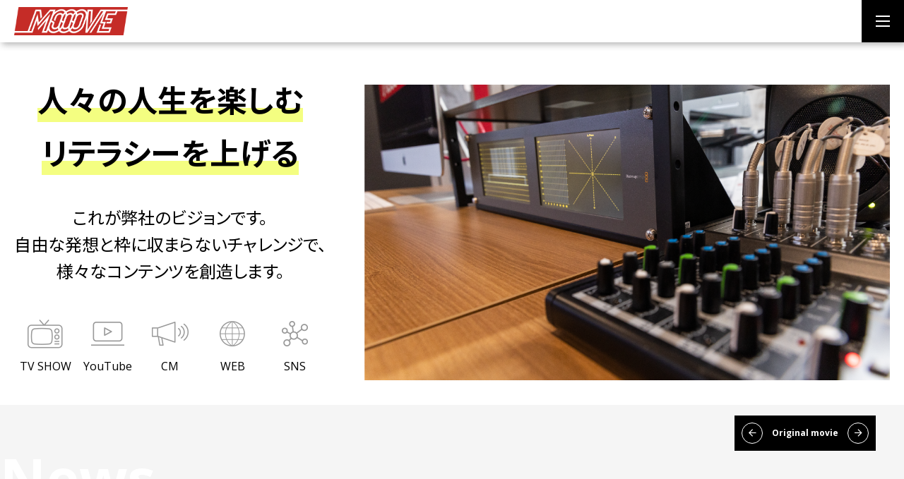

--- FILE ---
content_type: text/html; charset=UTF-8
request_url: https://mooove.jp/
body_size: 10363
content:
<!DOCTYPE html>
<html lang="ja">
<head>
	<meta charset="UTF-8">
	
	
	<meta name="description" content="テレビ・動画制作を行う映像プロダクションです。テレビ、映像、CM からイベント、さらには映像の世界を飛び越えて他ジャンルへ。" />

    <meta name="viewport" content="width=device-width,initial-scale=1.0">
    <meta name="format-detection" content="telephone=no">

	<meta property="og:type" content="website">
	<meta property="og:site_name" content="MOOOVE">
	<meta property="og:url" content="https://mooove.jp/">
	<meta property="og:image" content="https://mooove.jp/wp-content/themes/templete/assets/images/noimg.png">
	<meta property="og:title" content="MOOOVE">
	<meta property="og:description" content="テレビ・動画制作を行う映像プロダクションです。テレビ、映像、CM">
	<meta name="thumbnail" content="https://mooove.jp/wp-content/themes/templete/assets/images/noimg.png" />

	<meta http-equiv="content-style-type" content="text/css" />
	<meta http-equiv="content-script-type" content="text/javascript" />
	<meta http-equiv="X-UA-Compatible" content="IE=Edge" />
	<link rel="icon" type="image/png" href="https://mooove.jp/wp-content/themes/templete/favicon.ico">

	<link href="https://mooove.jp/wp-content/themes/templete/assets/css/normalize.css" rel="stylesheet" media="screen" />
	<link rel="stylesheet" href="https://mooove.jp/wp-content/themes/templete/assets/css/common.css">
	<link rel="stylesheet" href="https://mooove.jp/wp-content/themes/templete/assets/css/style.css">

	<!-- jQuery -->
	<script src="https://kit.fontawesome.com/76c26deac5.js" crossorigin="anonymous"></script>
	<script src="https://ajax.googleapis.com/ajax/libs/jquery/3.4.1/jquery.min.js"></script>

	<!-- Font awesome -->
	<link rel="stylesheet" href="https://mooove.jp/wp-content/themes/templete/assets/fonts/fontawsome/css/all.min.css">

	<!-- google Font -->
	<link href="https://fonts.googleapis.com/css?family=Noto+Sans+JP:400,700&display=swap" rel="stylesheet">
	<link href="https://fonts.googleapis.com/css2?family=Open+Sans:wght@400;700&display=swap" rel="stylesheet">

	<script type="text/javascript" src="https://mooove.jp/wp-content/themes/templete/assets/js/script.js" charset="utf-8"></script>

	<script src="https://mooove.jp/wp-content/themes/templete/assets/plugin/slick/slick.min.js"></script>
	<link href="https://mooove.jp/wp-content/themes/templete/assets/plugin/slick/slick.css" rel="stylesheet" type="text/css" />
	<link href="https://mooove.jp/wp-content/themes/templete/assets/plugin/slick/slick-theme.css" rel="stylesheet" type="text/css" />

<!-- Google Analytics -->


		<!-- All in One SEO 4.3.7 - aioseo.com -->
		<title>制作実績 - 株式会社MOOOVE公式サイト</title>
		<meta name="description" content="MOOOVE に集まっているのは、自由で楽しいことが大好きなクリエーター。 仕事を遊びのようにこなし、人生を遊ぶ。そんな仲間を求めています。 MOOOVEでは一緒に働いてくれる仲間を募集しています。 弊社はテレビのや映像事業の他、美容事業、車事業、リゾート開発事業と 幅広い事業展開をしています。 映像以外でも弊社に興味を持ってくれた方からのご連絡をお待ちしております。" />
		<meta name="robots" content="max-image-preview:large" />
		<link rel="canonical" href="https://mooove.jp" />
		<meta name="generator" content="All in One SEO (AIOSEO) 4.3.7" />
		<meta property="og:locale" content="ja_JP" />
		<meta property="og:site_name" content="株式会社MOOOVE公式サイト - 株式会社MOOOVE公式サイト" />
		<meta property="og:type" content="website" />
		<meta property="og:title" content="株式会社MOOOVE公式サイト" />
		<meta property="og:description" content="MOOOVE に集まっているのは、自由で楽しいことが大好きなクリエーター。 仕事を遊びのようにこなし、人生を遊ぶ。そんな仲間を求めています。 MOOOVEでは一緒に働いてくれる仲間を募集しています。 弊社はテレビのや映像事業の他、美容事業、車事業、リゾート開発事業と 幅広い事業展開をしています。 映像以外でも弊社に興味を持ってくれた方からのご連絡をお待ちしております。" />
		<meta property="og:url" content="https://mooove.jp" />
		<meta property="og:image" content="https://mooove.jp/wp-content/uploads/2021/07/d95b1f98b28cc1a9cd5b25f91e88e139.jpg" />
		<meta property="og:image:secure_url" content="https://mooove.jp/wp-content/uploads/2021/07/d95b1f98b28cc1a9cd5b25f91e88e139.jpg" />
		<meta property="og:image:width" content="1920" />
		<meta property="og:image:height" content="1080" />
		<meta name="twitter:card" content="summary_large_image" />
		<meta name="twitter:title" content="株式会社MOOOVE公式サイト" />
		<meta name="twitter:description" content="MOOOVE に集まっているのは、自由で楽しいことが大好きなクリエーター。 仕事を遊びのようにこなし、人生を遊ぶ。そんな仲間を求めています。 MOOOVEでは一緒に働いてくれる仲間を募集しています。 弊社はテレビのや映像事業の他、美容事業、車事業、リゾート開発事業と 幅広い事業展開をしています。 映像以外でも弊社に興味を持ってくれた方からのご連絡をお待ちしております。" />
		<meta name="twitter:image" content="https://mooove.jp/wp-content/uploads/2021/07/d95b1f98b28cc1a9cd5b25f91e88e139.jpg" />
		<script type="application/ld+json" class="aioseo-schema">
			{"@context":"https:\/\/schema.org","@graph":[{"@type":"BreadcrumbList","@id":"https:\/\/mooove.jp\/#breadcrumblist","itemListElement":[{"@type":"ListItem","@id":"https:\/\/mooove.jp\/#listItem","position":1,"item":{"@type":"WebPage","@id":"https:\/\/mooove.jp\/","name":"\u30db\u30fc\u30e0","description":"MOOOVE \u306b\u96c6\u307e\u3063\u3066\u3044\u308b\u306e\u306f\u3001\u81ea\u7531\u3067\u697d\u3057\u3044\u3053\u3068\u304c\u5927\u597d\u304d\u306a\u30af\u30ea\u30a8\u30fc\u30bf\u30fc\u3002 \u4ed5\u4e8b\u3092\u904a\u3073\u306e\u3088\u3046\u306b\u3053\u306a\u3057\u3001\u4eba\u751f\u3092\u904a\u3076\u3002\u305d\u3093\u306a\u4ef2\u9593\u3092\u6c42\u3081\u3066\u3044\u307e\u3059\u3002 MOOOVE\u3067\u306f\u4e00\u7dd2\u306b\u50cd\u3044\u3066\u304f\u308c\u308b\u4ef2\u9593\u3092\u52df\u96c6\u3057\u3066\u3044\u307e\u3059\u3002 \u5f0a\u793e\u306f\u30c6\u30ec\u30d3\u306e\u3084\u6620\u50cf\u4e8b\u696d\u306e\u4ed6\u3001\u7f8e\u5bb9\u4e8b\u696d\u3001\u8eca\u4e8b\u696d\u3001\u30ea\u30be\u30fc\u30c8\u958b\u767a\u4e8b\u696d\u3068 \u5e45\u5e83\u3044\u4e8b\u696d\u5c55\u958b\u3092\u3057\u3066\u3044\u307e\u3059\u3002 \u6620\u50cf\u4ee5\u5916\u3067\u3082\u5f0a\u793e\u306b\u8208\u5473\u3092\u6301\u3063\u3066\u304f\u308c\u305f\u65b9\u304b\u3089\u306e\u3054\u9023\u7d61\u3092\u304a\u5f85\u3061\u3057\u3066\u304a\u308a\u307e\u3059\u3002","url":"https:\/\/mooove.jp\/"}}]},{"@type":"Organization","@id":"https:\/\/mooove.jp\/#organization","name":"\u682a\u5f0f\u4f1a\u793eMOOOVE\u516c\u5f0f\u30b5\u30a4\u30c8","url":"https:\/\/mooove.jp\/","logo":{"@type":"ImageObject","url":"https:\/\/mooove.jp\/wp-content\/uploads\/2021\/07\/d95b1f98b28cc1a9cd5b25f91e88e139.jpg","@id":"https:\/\/mooove.jp\/#organizationLogo","width":1920,"height":1080},"image":{"@id":"https:\/\/mooove.jp\/#organizationLogo"}},{"@type":"WebPage","@id":"https:\/\/mooove.jp\/#webpage","url":"https:\/\/mooove.jp\/","name":"\u682a\u5f0f\u4f1a\u793eMOOOVE\u516c\u5f0f\u30b5\u30a4\u30c8","description":"MOOOVE \u306b\u96c6\u307e\u3063\u3066\u3044\u308b\u306e\u306f\u3001\u81ea\u7531\u3067\u697d\u3057\u3044\u3053\u3068\u304c\u5927\u597d\u304d\u306a\u30af\u30ea\u30a8\u30fc\u30bf\u30fc\u3002 \u4ed5\u4e8b\u3092\u904a\u3073\u306e\u3088\u3046\u306b\u3053\u306a\u3057\u3001\u4eba\u751f\u3092\u904a\u3076\u3002\u305d\u3093\u306a\u4ef2\u9593\u3092\u6c42\u3081\u3066\u3044\u307e\u3059\u3002 MOOOVE\u3067\u306f\u4e00\u7dd2\u306b\u50cd\u3044\u3066\u304f\u308c\u308b\u4ef2\u9593\u3092\u52df\u96c6\u3057\u3066\u3044\u307e\u3059\u3002 \u5f0a\u793e\u306f\u30c6\u30ec\u30d3\u306e\u3084\u6620\u50cf\u4e8b\u696d\u306e\u4ed6\u3001\u7f8e\u5bb9\u4e8b\u696d\u3001\u8eca\u4e8b\u696d\u3001\u30ea\u30be\u30fc\u30c8\u958b\u767a\u4e8b\u696d\u3068 \u5e45\u5e83\u3044\u4e8b\u696d\u5c55\u958b\u3092\u3057\u3066\u3044\u307e\u3059\u3002 \u6620\u50cf\u4ee5\u5916\u3067\u3082\u5f0a\u793e\u306b\u8208\u5473\u3092\u6301\u3063\u3066\u304f\u308c\u305f\u65b9\u304b\u3089\u306e\u3054\u9023\u7d61\u3092\u304a\u5f85\u3061\u3057\u3066\u304a\u308a\u307e\u3059\u3002","inLanguage":"ja","isPartOf":{"@id":"https:\/\/mooove.jp\/#website"},"breadcrumb":{"@id":"https:\/\/mooove.jp\/#breadcrumblist"},"datePublished":"2020-04-07T05:18:25+09:00","dateModified":"2020-04-07T05:18:25+09:00"},{"@type":"WebSite","@id":"https:\/\/mooove.jp\/#website","url":"https:\/\/mooove.jp\/","name":"\u682a\u5f0f\u4f1a\u793eMOOOVE\u516c\u5f0f\u30b5\u30a4\u30c8","description":"\u682a\u5f0f\u4f1a\u793eMOOOVE\u516c\u5f0f\u30b5\u30a4\u30c8","inLanguage":"ja","publisher":{"@id":"https:\/\/mooove.jp\/#organization"},"potentialAction":{"@type":"SearchAction","target":{"@type":"EntryPoint","urlTemplate":"https:\/\/mooove.jp\/?s={search_term_string}"},"query-input":"required name=search_term_string"}}]}
		</script>
		<!-- All in One SEO -->

		<!-- This site uses the Google Analytics by MonsterInsights plugin v8.15 - Using Analytics tracking - https://www.monsterinsights.com/ -->
		<!-- Note: MonsterInsights is not currently configured on this site. The site owner needs to authenticate with Google Analytics in the MonsterInsights settings panel. -->
					<!-- No UA code set -->
				<!-- / Google Analytics by MonsterInsights -->
		<script type="text/javascript">
window._wpemojiSettings = {"baseUrl":"https:\/\/s.w.org\/images\/core\/emoji\/14.0.0\/72x72\/","ext":".png","svgUrl":"https:\/\/s.w.org\/images\/core\/emoji\/14.0.0\/svg\/","svgExt":".svg","source":{"concatemoji":"https:\/\/mooove.jp\/wp-includes\/js\/wp-emoji-release.min.js?ver=6.1.9"}};
/*! This file is auto-generated */
!function(e,a,t){var n,r,o,i=a.createElement("canvas"),p=i.getContext&&i.getContext("2d");function s(e,t){var a=String.fromCharCode,e=(p.clearRect(0,0,i.width,i.height),p.fillText(a.apply(this,e),0,0),i.toDataURL());return p.clearRect(0,0,i.width,i.height),p.fillText(a.apply(this,t),0,0),e===i.toDataURL()}function c(e){var t=a.createElement("script");t.src=e,t.defer=t.type="text/javascript",a.getElementsByTagName("head")[0].appendChild(t)}for(o=Array("flag","emoji"),t.supports={everything:!0,everythingExceptFlag:!0},r=0;r<o.length;r++)t.supports[o[r]]=function(e){if(p&&p.fillText)switch(p.textBaseline="top",p.font="600 32px Arial",e){case"flag":return s([127987,65039,8205,9895,65039],[127987,65039,8203,9895,65039])?!1:!s([55356,56826,55356,56819],[55356,56826,8203,55356,56819])&&!s([55356,57332,56128,56423,56128,56418,56128,56421,56128,56430,56128,56423,56128,56447],[55356,57332,8203,56128,56423,8203,56128,56418,8203,56128,56421,8203,56128,56430,8203,56128,56423,8203,56128,56447]);case"emoji":return!s([129777,127995,8205,129778,127999],[129777,127995,8203,129778,127999])}return!1}(o[r]),t.supports.everything=t.supports.everything&&t.supports[o[r]],"flag"!==o[r]&&(t.supports.everythingExceptFlag=t.supports.everythingExceptFlag&&t.supports[o[r]]);t.supports.everythingExceptFlag=t.supports.everythingExceptFlag&&!t.supports.flag,t.DOMReady=!1,t.readyCallback=function(){t.DOMReady=!0},t.supports.everything||(n=function(){t.readyCallback()},a.addEventListener?(a.addEventListener("DOMContentLoaded",n,!1),e.addEventListener("load",n,!1)):(e.attachEvent("onload",n),a.attachEvent("onreadystatechange",function(){"complete"===a.readyState&&t.readyCallback()})),(e=t.source||{}).concatemoji?c(e.concatemoji):e.wpemoji&&e.twemoji&&(c(e.twemoji),c(e.wpemoji)))}(window,document,window._wpemojiSettings);
</script>
<style type="text/css">
img.wp-smiley,
img.emoji {
	display: inline !important;
	border: none !important;
	box-shadow: none !important;
	height: 1em !important;
	width: 1em !important;
	margin: 0 0.07em !important;
	vertical-align: -0.1em !important;
	background: none !important;
	padding: 0 !important;
}
</style>
	<link rel='stylesheet' id='wp-block-library-css' href='https://mooove.jp/wp-includes/css/dist/block-library/style.min.css?ver=6.1.9' type='text/css' media='all' />
<link rel='stylesheet' id='classic-theme-styles-css' href='https://mooove.jp/wp-includes/css/classic-themes.min.css?ver=1' type='text/css' media='all' />
<style id='global-styles-inline-css' type='text/css'>
body{--wp--preset--color--black: #000000;--wp--preset--color--cyan-bluish-gray: #abb8c3;--wp--preset--color--white: #ffffff;--wp--preset--color--pale-pink: #f78da7;--wp--preset--color--vivid-red: #cf2e2e;--wp--preset--color--luminous-vivid-orange: #ff6900;--wp--preset--color--luminous-vivid-amber: #fcb900;--wp--preset--color--light-green-cyan: #7bdcb5;--wp--preset--color--vivid-green-cyan: #00d084;--wp--preset--color--pale-cyan-blue: #8ed1fc;--wp--preset--color--vivid-cyan-blue: #0693e3;--wp--preset--color--vivid-purple: #9b51e0;--wp--preset--gradient--vivid-cyan-blue-to-vivid-purple: linear-gradient(135deg,rgba(6,147,227,1) 0%,rgb(155,81,224) 100%);--wp--preset--gradient--light-green-cyan-to-vivid-green-cyan: linear-gradient(135deg,rgb(122,220,180) 0%,rgb(0,208,130) 100%);--wp--preset--gradient--luminous-vivid-amber-to-luminous-vivid-orange: linear-gradient(135deg,rgba(252,185,0,1) 0%,rgba(255,105,0,1) 100%);--wp--preset--gradient--luminous-vivid-orange-to-vivid-red: linear-gradient(135deg,rgba(255,105,0,1) 0%,rgb(207,46,46) 100%);--wp--preset--gradient--very-light-gray-to-cyan-bluish-gray: linear-gradient(135deg,rgb(238,238,238) 0%,rgb(169,184,195) 100%);--wp--preset--gradient--cool-to-warm-spectrum: linear-gradient(135deg,rgb(74,234,220) 0%,rgb(151,120,209) 20%,rgb(207,42,186) 40%,rgb(238,44,130) 60%,rgb(251,105,98) 80%,rgb(254,248,76) 100%);--wp--preset--gradient--blush-light-purple: linear-gradient(135deg,rgb(255,206,236) 0%,rgb(152,150,240) 100%);--wp--preset--gradient--blush-bordeaux: linear-gradient(135deg,rgb(254,205,165) 0%,rgb(254,45,45) 50%,rgb(107,0,62) 100%);--wp--preset--gradient--luminous-dusk: linear-gradient(135deg,rgb(255,203,112) 0%,rgb(199,81,192) 50%,rgb(65,88,208) 100%);--wp--preset--gradient--pale-ocean: linear-gradient(135deg,rgb(255,245,203) 0%,rgb(182,227,212) 50%,rgb(51,167,181) 100%);--wp--preset--gradient--electric-grass: linear-gradient(135deg,rgb(202,248,128) 0%,rgb(113,206,126) 100%);--wp--preset--gradient--midnight: linear-gradient(135deg,rgb(2,3,129) 0%,rgb(40,116,252) 100%);--wp--preset--duotone--dark-grayscale: url('#wp-duotone-dark-grayscale');--wp--preset--duotone--grayscale: url('#wp-duotone-grayscale');--wp--preset--duotone--purple-yellow: url('#wp-duotone-purple-yellow');--wp--preset--duotone--blue-red: url('#wp-duotone-blue-red');--wp--preset--duotone--midnight: url('#wp-duotone-midnight');--wp--preset--duotone--magenta-yellow: url('#wp-duotone-magenta-yellow');--wp--preset--duotone--purple-green: url('#wp-duotone-purple-green');--wp--preset--duotone--blue-orange: url('#wp-duotone-blue-orange');--wp--preset--font-size--small: 13px;--wp--preset--font-size--medium: 20px;--wp--preset--font-size--large: 36px;--wp--preset--font-size--x-large: 42px;--wp--preset--spacing--20: 0.44rem;--wp--preset--spacing--30: 0.67rem;--wp--preset--spacing--40: 1rem;--wp--preset--spacing--50: 1.5rem;--wp--preset--spacing--60: 2.25rem;--wp--preset--spacing--70: 3.38rem;--wp--preset--spacing--80: 5.06rem;}:where(.is-layout-flex){gap: 0.5em;}body .is-layout-flow > .alignleft{float: left;margin-inline-start: 0;margin-inline-end: 2em;}body .is-layout-flow > .alignright{float: right;margin-inline-start: 2em;margin-inline-end: 0;}body .is-layout-flow > .aligncenter{margin-left: auto !important;margin-right: auto !important;}body .is-layout-constrained > .alignleft{float: left;margin-inline-start: 0;margin-inline-end: 2em;}body .is-layout-constrained > .alignright{float: right;margin-inline-start: 2em;margin-inline-end: 0;}body .is-layout-constrained > .aligncenter{margin-left: auto !important;margin-right: auto !important;}body .is-layout-constrained > :where(:not(.alignleft):not(.alignright):not(.alignfull)){max-width: var(--wp--style--global--content-size);margin-left: auto !important;margin-right: auto !important;}body .is-layout-constrained > .alignwide{max-width: var(--wp--style--global--wide-size);}body .is-layout-flex{display: flex;}body .is-layout-flex{flex-wrap: wrap;align-items: center;}body .is-layout-flex > *{margin: 0;}:where(.wp-block-columns.is-layout-flex){gap: 2em;}.has-black-color{color: var(--wp--preset--color--black) !important;}.has-cyan-bluish-gray-color{color: var(--wp--preset--color--cyan-bluish-gray) !important;}.has-white-color{color: var(--wp--preset--color--white) !important;}.has-pale-pink-color{color: var(--wp--preset--color--pale-pink) !important;}.has-vivid-red-color{color: var(--wp--preset--color--vivid-red) !important;}.has-luminous-vivid-orange-color{color: var(--wp--preset--color--luminous-vivid-orange) !important;}.has-luminous-vivid-amber-color{color: var(--wp--preset--color--luminous-vivid-amber) !important;}.has-light-green-cyan-color{color: var(--wp--preset--color--light-green-cyan) !important;}.has-vivid-green-cyan-color{color: var(--wp--preset--color--vivid-green-cyan) !important;}.has-pale-cyan-blue-color{color: var(--wp--preset--color--pale-cyan-blue) !important;}.has-vivid-cyan-blue-color{color: var(--wp--preset--color--vivid-cyan-blue) !important;}.has-vivid-purple-color{color: var(--wp--preset--color--vivid-purple) !important;}.has-black-background-color{background-color: var(--wp--preset--color--black) !important;}.has-cyan-bluish-gray-background-color{background-color: var(--wp--preset--color--cyan-bluish-gray) !important;}.has-white-background-color{background-color: var(--wp--preset--color--white) !important;}.has-pale-pink-background-color{background-color: var(--wp--preset--color--pale-pink) !important;}.has-vivid-red-background-color{background-color: var(--wp--preset--color--vivid-red) !important;}.has-luminous-vivid-orange-background-color{background-color: var(--wp--preset--color--luminous-vivid-orange) !important;}.has-luminous-vivid-amber-background-color{background-color: var(--wp--preset--color--luminous-vivid-amber) !important;}.has-light-green-cyan-background-color{background-color: var(--wp--preset--color--light-green-cyan) !important;}.has-vivid-green-cyan-background-color{background-color: var(--wp--preset--color--vivid-green-cyan) !important;}.has-pale-cyan-blue-background-color{background-color: var(--wp--preset--color--pale-cyan-blue) !important;}.has-vivid-cyan-blue-background-color{background-color: var(--wp--preset--color--vivid-cyan-blue) !important;}.has-vivid-purple-background-color{background-color: var(--wp--preset--color--vivid-purple) !important;}.has-black-border-color{border-color: var(--wp--preset--color--black) !important;}.has-cyan-bluish-gray-border-color{border-color: var(--wp--preset--color--cyan-bluish-gray) !important;}.has-white-border-color{border-color: var(--wp--preset--color--white) !important;}.has-pale-pink-border-color{border-color: var(--wp--preset--color--pale-pink) !important;}.has-vivid-red-border-color{border-color: var(--wp--preset--color--vivid-red) !important;}.has-luminous-vivid-orange-border-color{border-color: var(--wp--preset--color--luminous-vivid-orange) !important;}.has-luminous-vivid-amber-border-color{border-color: var(--wp--preset--color--luminous-vivid-amber) !important;}.has-light-green-cyan-border-color{border-color: var(--wp--preset--color--light-green-cyan) !important;}.has-vivid-green-cyan-border-color{border-color: var(--wp--preset--color--vivid-green-cyan) !important;}.has-pale-cyan-blue-border-color{border-color: var(--wp--preset--color--pale-cyan-blue) !important;}.has-vivid-cyan-blue-border-color{border-color: var(--wp--preset--color--vivid-cyan-blue) !important;}.has-vivid-purple-border-color{border-color: var(--wp--preset--color--vivid-purple) !important;}.has-vivid-cyan-blue-to-vivid-purple-gradient-background{background: var(--wp--preset--gradient--vivid-cyan-blue-to-vivid-purple) !important;}.has-light-green-cyan-to-vivid-green-cyan-gradient-background{background: var(--wp--preset--gradient--light-green-cyan-to-vivid-green-cyan) !important;}.has-luminous-vivid-amber-to-luminous-vivid-orange-gradient-background{background: var(--wp--preset--gradient--luminous-vivid-amber-to-luminous-vivid-orange) !important;}.has-luminous-vivid-orange-to-vivid-red-gradient-background{background: var(--wp--preset--gradient--luminous-vivid-orange-to-vivid-red) !important;}.has-very-light-gray-to-cyan-bluish-gray-gradient-background{background: var(--wp--preset--gradient--very-light-gray-to-cyan-bluish-gray) !important;}.has-cool-to-warm-spectrum-gradient-background{background: var(--wp--preset--gradient--cool-to-warm-spectrum) !important;}.has-blush-light-purple-gradient-background{background: var(--wp--preset--gradient--blush-light-purple) !important;}.has-blush-bordeaux-gradient-background{background: var(--wp--preset--gradient--blush-bordeaux) !important;}.has-luminous-dusk-gradient-background{background: var(--wp--preset--gradient--luminous-dusk) !important;}.has-pale-ocean-gradient-background{background: var(--wp--preset--gradient--pale-ocean) !important;}.has-electric-grass-gradient-background{background: var(--wp--preset--gradient--electric-grass) !important;}.has-midnight-gradient-background{background: var(--wp--preset--gradient--midnight) !important;}.has-small-font-size{font-size: var(--wp--preset--font-size--small) !important;}.has-medium-font-size{font-size: var(--wp--preset--font-size--medium) !important;}.has-large-font-size{font-size: var(--wp--preset--font-size--large) !important;}.has-x-large-font-size{font-size: var(--wp--preset--font-size--x-large) !important;}
.wp-block-navigation a:where(:not(.wp-element-button)){color: inherit;}
:where(.wp-block-columns.is-layout-flex){gap: 2em;}
.wp-block-pullquote{font-size: 1.5em;line-height: 1.6;}
</style>
<link rel='stylesheet' id='wp-pagenavi-css' href='https://mooove.jp/wp-content/plugins/wp-pagenavi/pagenavi-css.css?ver=2.70' type='text/css' media='all' />
<link rel='stylesheet' id='elementor-icons-css' href='https://mooove.jp/wp-content/plugins/elementor/assets/lib/eicons/css/elementor-icons.min.css?ver=5.16.0' type='text/css' media='all' />
<link rel='stylesheet' id='elementor-frontend-css' href='https://mooove.jp/wp-content/plugins/elementor/assets/css/frontend-lite.min.css?ver=3.9.0' type='text/css' media='all' />
<link rel='stylesheet' id='elementor-post-600-css' href='https://mooove.jp/wp-content/uploads/elementor/css/post-600.css?ver=1678112291' type='text/css' media='all' />
<link rel='stylesheet' id='elementor-global-css' href='https://mooove.jp/wp-content/uploads/elementor/css/global.css?ver=1678112291' type='text/css' media='all' />
<link rel='stylesheet' id='google-fonts-1-css' href='https://fonts.googleapis.com/css?family=Roboto%3A100%2C100italic%2C200%2C200italic%2C300%2C300italic%2C400%2C400italic%2C500%2C500italic%2C600%2C600italic%2C700%2C700italic%2C800%2C800italic%2C900%2C900italic%7CRoboto+Slab%3A100%2C100italic%2C200%2C200italic%2C300%2C300italic%2C400%2C400italic%2C500%2C500italic%2C600%2C600italic%2C700%2C700italic%2C800%2C800italic%2C900%2C900italic&#038;display=swap&#038;ver=6.1.9' type='text/css' media='all' />
<link rel="preconnect" href="https://fonts.gstatic.com/" crossorigin><link rel="https://api.w.org/" href="https://mooove.jp/wp-json/" /><link rel="alternate" type="application/json" href="https://mooove.jp/wp-json/wp/v2/pages/611" /><link rel="EditURI" type="application/rsd+xml" title="RSD" href="https://mooove.jp/xmlrpc.php?rsd" />
<link rel="wlwmanifest" type="application/wlwmanifest+xml" href="https://mooove.jp/wp-includes/wlwmanifest.xml" />
<meta name="generator" content="WordPress 6.1.9" />
<link rel='shortlink' href='https://mooove.jp/' />
<link rel="alternate" type="application/json+oembed" href="https://mooove.jp/wp-json/oembed/1.0/embed?url=https%3A%2F%2Fmooove.jp%2F" />
<link rel="alternate" type="text/xml+oembed" href="https://mooove.jp/wp-json/oembed/1.0/embed?url=https%3A%2F%2Fmooove.jp%2F&#038;format=xml" />
<link rel="icon" href="https://mooove.jp/wp-content/uploads/2023/03/cropped-111-32x32.jpg" sizes="32x32" />
<link rel="icon" href="https://mooove.jp/wp-content/uploads/2023/03/cropped-111-192x192.jpg" sizes="192x192" />
<link rel="apple-touch-icon" href="https://mooove.jp/wp-content/uploads/2023/03/cropped-111-180x180.jpg" />
<meta name="msapplication-TileImage" content="https://mooove.jp/wp-content/uploads/2023/03/cropped-111-270x270.jpg" />
</head>

<body id="index">
	
<header><div class="container">
	<h1 class="logo"><a href="https://mooove.jp"><img src="https://mooove.jp/wp-content/themes/templete/assets/images/logo.png" alt="株式会社MOOOVE"></a></h1>
	<div class="navi">
		<div class="menu-%e3%82%b0%e3%83%ad%e3%83%bc%e3%83%90%e3%83%ab%e3%83%a1%e3%83%8b%e3%83%a5%e3%83%bc-container"><ul id="menu-%e3%82%b0%e3%83%ad%e3%83%bc%e3%83%90%e3%83%ab%e3%83%a1%e3%83%8b%e3%83%a5%e3%83%bc" class="menu"><li id="menu-item-626" class="menu-item menu-item-type-post_type menu-item-object-page menu-item-626"><a href="https://mooove.jp/works">制作実績</a></li>
<li id="menu-item-625" class="menu-item menu-item-type-post_type menu-item-object-page menu-item-625"><a href="https://mooove.jp/company">会社概要</a></li>
<li id="menu-item-627" class="menu-item menu-item-type-post_type menu-item-object-page menu-item-627"><a href="https://mooove.jp/news">新着情報</a></li>
<li id="menu-item-1076" class="menu-item menu-item-type-post_type menu-item-object-page menu-item-1076"><a href="https://mooove.jp/recruit">採用情報</a></li>
</ul></div>	</div>
	<div class="contactbutton">
		<a href="https://mooove.jp/inquiry"><i class="fa-regular fa-envelope"></i>Contact</a>
	</div>
	<div class="navibutton" id="navibutton"><div class="btn"><span class="l1"></span><span class="l2"></span><span class="l3"></span></div></div>
</div></header>
<nav>
	<div class="menu-%e3%82%b0%e3%83%ad%e3%83%bc%e3%83%90%e3%83%ab%e3%83%a1%e3%83%8b%e3%83%a5%e3%83%bc-container"><ul id="menu-%e3%82%b0%e3%83%ad%e3%83%bc%e3%83%90%e3%83%ab%e3%83%a1%e3%83%8b%e3%83%a5%e3%83%bc-1" class="menu"><li class="menu-item menu-item-type-post_type menu-item-object-page menu-item-626"><a href="https://mooove.jp/works">制作実績</a></li>
<li class="menu-item menu-item-type-post_type menu-item-object-page menu-item-625"><a href="https://mooove.jp/company">会社概要</a></li>
<li class="menu-item menu-item-type-post_type menu-item-object-page menu-item-627"><a href="https://mooove.jp/news">新着情報</a></li>
<li class="menu-item menu-item-type-post_type menu-item-object-page menu-item-1076"><a href="https://mooove.jp/recruit">採用情報</a></li>
</ul></div></nav>
<script>
$(function(){
	$('#navibutton').click(function(){
		$('#navibutton .btn').toggleClass('active');
		if($('#navibutton .btn').hasClass('active')){
			$("nav").fadeIn(300);
		}else{
			$("nav").fadeOut(300);
		}
	});
});
</script>

<!-- ブラウザの高さ取得 -->
<script>
	let vh = window.innerHeight * 0.01;
	document.documentElement.style.setProperty('--vh', `${vh}px`);
</script>

<main>

<section class="sct-mainimg"><div class="container">
	<div class="mainimg">
		<div class="txt"><div class="inner">
			<h1>
				<p class="l">人々の人生を楽しむ</p>
				<p class="l">リテラシーを上げる</p>
			</h1>
			<p class="comment">これが弊社のビジョンです。<br>
				自由な発想と枠に収まらないチャレンジで、<br>
				様々なコンテンツを創造します。</p>
			<ul>
				<li><a href="https://mooove.jp/works/"><span><img src="https://mooove.jp/wp-content/themes/templete/assets/images/icon_tv.png"></span>TV SHOW</a></li>
				<li><a href="https://mooove.jp/works/"><span><img src="https://mooove.jp/wp-content/themes/templete/assets/images/icon_youtube.png"></span>YouTube</a></li>
				<li><a href="https://mooove.jp/works/"><span><img src="https://mooove.jp/wp-content/themes/templete/assets/images/icon_cm.png"></span>CM</a></li>
				<li><a href="https://mooove.jp/works/"><span><img src="https://mooove.jp/wp-content/themes/templete/assets/images/icon_web.png"></span>WEB</a></li>
				<li><a href="https://mooove.jp/works/"><span><img src="https://mooove.jp/wp-content/themes/templete/assets/images/icon_sns.png"></span>SNS</a></li>
			</ul>
		</div></div>
		<div class="slider fade" id="slider">
			<!-- 画像 -->
			<!--<div class="item"><img src="https://mooove.jp/wp-content/themes/templete/assets/images/mainimg1.jpg" alt="MOOOVE"></div> -->
			<div class="item"><img src="https://test.mooove.jp/wp-content/uploads/2023/03/002.jpg" alt="MOOOVE"></div>
			<div class="item"><img src="https://test.mooove.jp/wp-content/uploads/2023/03/001.png" alt="MOOOVE"></div>

			<!-- 動画 -->
			<!-- <div class="item"><video src="/wp-content/uploads/2022/11/AdobeStock_225753138_Video_HD_Preview.mov" playsinline autoplay muted loop></video></div>
			<div class="item"><video src="/wp-content/uploads/2022/11/AdobeStock_225753138_Video_HD_Preview.mov" playsinline autoplay muted loop></video></div>
			<div class="item"><video src="/wp-content/uploads/2022/11/AdobeStock_225753138_Video_HD_Preview.mov" playsinline autoplay muted loop></video></div> -->
		</div>
		<div class="arrows">Original movie</div>
	</div>
</div></section>
<script>
	$(document).ready(function(){
		$('#slider').slick({
			speed: 800,
			dots: false,
			arrows: true,
			autoplay: true,
		});
	});
</script>

<section class="sct-news"><div class="container">
	<div class="news fadeinup">
		<ul>
							<li><a href="https://mooove.jp/641">
				<div class="date">2021.7.09</div>
				<div class="title">コカ・コーラ×NiziU 「夏のCoke mix」が公開されました！</div>
			</a></li>
					<li><a href="https://mooove.jp/640">
				<div class="date">2021.6.28</div>
				<div class="title">ABEMA「恋するメソッド」制作を開始しました！</div>
			</a></li>
					<li><a href="https://mooove.jp/642">
				<div class="date">2021.6.01</div>
				<div class="title">後藤真希さんのYoutubeチャンネルの制作を始めました！</div>
			</a></li>
					<li><a href="https://mooove.jp/639">
				<div class="date">2021.4.12</div>
				<div class="title">TBS「週刊さんまとマツコ」の制作を開始しました！</div>
			</a></li>
				</ul>
		<div class="more">
			<a href="https://mooove.jp/news/"><div class="inner">
				<p>News<i class="fa-solid fa-arrow-right"></i></p>
			</div></a>
		</div>
	</div>
</div></section>

<section class="sct-works"><div class="container">
	<h2 class="m-title">
		Works<span>現在のレギュラー番組</span>
		<div class="more"><a href="https://mooove.jp/works/">
			View more<span><i class="fa-solid fa-arrow-right"></i></span>
		</a></div>
	</h2>
	<div class="works">
		<ul class="fadeturn">
												<li><div class="inner">
				<a href="https://mooove.jp/works/1061">
					<div class="image" style="background-image: url(https://mooove.jp/wp-content/uploads/2025/06/20250611_tv07new-960x541.png);"></div>
					<div class="cat"><span>テレビ</span></div>
					<div class="title">TBS「週刊さんまとマツコ」</div>
					<div class="txt">
						<p>https://www.tbs.co.jp/sanma-ma...</p>
					</div>
				</a>
			</div></li>
									<li><div class="inner">
				<a href="https://mooove.jp/works/1062">
					<div class="image" style="background-image: url(https://mooove.jp/wp-content/uploads/2025/06/20250611_tv10new.jpg);"></div>
					<div class="cat"><span>テレビ</span></div>
					<div class="title">TBS「マツコの知らない世界」</div>
					<div class="txt">
						<p>https://www.tbs.co.jp/matsuko-...</p>
					</div>
				</a>
			</div></li>
									<li><div class="inner">
				<a href="https://mooove.jp/works/1063">
					<div class="image" style="background-image: url(https://mooove.jp/wp-content/uploads/2025/06/20250611_tv08new.jpg);"></div>
					<div class="cat"><span>テレビ</span></div>
					<div class="title">TOKYO MX「KNOCK OUT STYLE」</div>
					<div class="txt">
						<p>https://s.mxtv.jp/sports/knock...</p>
					</div>
				</a>
			</div></li>
									<li><div class="inner">
				<a href="https://mooove.jp/works/1064">
					<div class="image" style="background-image: url(https://mooove.jp/wp-content/uploads/2025/06/20250611_tv11new.jpg);"></div>
					<div class="cat"><span>テレビ</span></div>
					<div class="title">TOKYO MX「THE KNOCK OUT FIGHTER」</div>
					<div class="txt">
						<p>https://s.mxtv.jp/sports/knock...</p>
					</div>
				</a>
			</div></li>
									<li><div class="inner">
				<a href="https://mooove.jp/works/1065">
					<div class="image" style="background-image: url(https://mooove.jp/wp-content/uploads/2025/06/20250611_tv06new-960x624.webp);"></div>
					<div class="cat"><span>テレビ</span></div>
					<div class="title">フジテレビ「ザ・細かすぎて伝わらないモノマネ」</div>
					<div class="txt">
						<p>https://www.fujitv.co.jp/komak...</p>
					</div>
				</a>
			</div></li>
									<li><div class="inner">
				<a href="https://mooove.jp/works/1066">
					<div class="image" style="background-image: url(https://mooove.jp/wp-content/uploads/2025/06/20250611_tv09new.jpg);"></div>
					<div class="cat"><span>テレビ</span></div>
					<div class="title">ABEMA「坂上忍の本気カジノ2024-パラダイスカジノ・ウォーカーヒル-」</div>
					<div class="txt">
						<p>https://abema.tv/channels/abem...</p>
					</div>
				</a>
			</div></li>
									<li><div class="inner">
				<a href="https://mooove.jp/works/1067">
					<div class="image" style="background-image: url(https://mooove.jp/wp-content/uploads/2025/06/20250611_tv12new.jpg);"></div>
					<div class="cat"><span>テレビ</span></div>
					<div class="title">ABEMA「田村淳の宇宙チャレンジ」</div>
					<div class="txt">
						<p>https://abema.tv/video/title/2...</p>
					</div>
				</a>
			</div></li>
									<li><div class="inner">
				<a href="https://mooove.jp/works/1068">
					<div class="image" style="background-image: url(https://mooove.jp/wp-content/uploads/2025/06/20250611_tv13new.jpg);"></div>
					<div class="cat"><span>テレビ</span></div>
					<div class="title">フジテレビ「タビフクヤマ」</div>
					<div class="txt">
						<p>https://www.fujitv.co.jp/tabif...</p>
					</div>
				</a>
			</div></li>
									<li><div class="inner">
				<a href="https://mooove.jp/works/1069">
					<div class="image" style="background-image: url(https://mooove.jp/wp-content/uploads/2025/06/20250611_tv14new.jpg);"></div>
					<div class="cat"><span>テレビ</span></div>
					<div class="title">フジテレビ「2025 FNS歌謡祭 夏」</div>
					<div class="txt">
						<p>https://www.fujitv.co.jp/FNS/s...</p>
					</div>
				</a>
			</div></li>
									<li><div class="inner">
				<a href="https://mooove.jp/works/1070">
					<div class="image" style="background-image: url(https://mooove.jp/wp-content/uploads/2025/06/20250611_tv15new.jpg);"></div>
					<div class="cat"><span>テレビ</span></div>
					<div class="title">フジテレビ「FNS鬼レンチャン歌謡祭」</div>
					<div class="txt">
						<p>https://www.fujitv.co.jp/onire...</p>
					</div>
				</a>
			</div></li>
									<li><div class="inner">
				<a href="https://mooove.jp/works/1071">
					<div class="image" style="background-image: url(https://mooove.jp/wp-content/uploads/2025/06/20250611_tv16new.jpg);"></div>
					<div class="cat"><span>テレビ</span></div>
					<div class="title">Amazon Prime Video・DMM TV「Star Song Special」</div>
					<div class="txt">
						<p>https://sp.storm-labels.co.jp/...</p>
					</div>
				</a>
			</div></li>
									<li><div class="inner">
				<a href="https://mooove.jp/works/1072">
					<div class="image" style="background-image: url(https://mooove.jp/wp-content/uploads/2025/06/20250611_tv17new.jpg);"></div>
					<div class="cat"><span>テレビ</span></div>
					<div class="title">フジテレビ「オダイバ!!超次元音楽祭 フユフェス2025」</div>
					<div class="txt">
						<p>https://www.fujitv.co.jp/chouj...</p>
					</div>
				</a>
			</div></li>
					</ul>
	</div>
	<script>
	    $(function(){
	        var elem = "";
	        for (var i = -1; ++i < 2;) {
	            elem += '<li></li>';
	        }
	        $(".sct-works ul").append(elem);
	    });
	</script>
	<div class="past_more"><a href="https://mooove.jp/works/">
			過去実績一覧はこちら
		</a></div>
</div></section>

<section class="sct-service"><div class="container">
	<div class="service">
		<div class="left">
			<h2 class="m-title">Philosophy<span>企業理念</span></h2>
			<h3 class="fadeinup">
				<p>もっと楽しく。もっと 自由に。</p>
				<p>自由な発想とチャレンジ で新たな価値提供を 。</p>
			</h3>
			<div class="jiyuujin fadeinright">
				<ul>
					<li><span>じゆうじん</span><span class="accent">時</span>遊人</li>
					<li><span>じゆうじん</span><span class="accent">自</span>遊人</li>
					<li><span>じゆうじん</span><span class="accent">地</span>遊人</li>
					<li><span>じゆうじん</span><span class="accent">仕</span>遊人</li>
				</ul>
				
			</div>
			<div class="fadeinup">
				<p>時と共に遊び、自分の人生を遊び、地球で思いっきり遊び、仕事を遊びのようにこなす。<br>
					代表である私マイアミ啓太自身がこんな大人でありたいと思っております。</p>
				<p>生き方も、仕事のスタイルも、服装も、髪型も、発想も、全てが自由。<br>
					しかし、自由には責任が伴います。<br>
					自由でありながらも責任のあるリーダーの育成と共に、今までの当たり前にどこか疑問を持ち、常に新しいものを生み出すことで、世の中に新たな価値提供とインパクトを与えていく集団であり続けます。</p>
				<p class="name fadeinup">代表取締役　<span>マイアミ啓太</span></p>
			</div>
			<div class="more"><a href="https://mooove.jp/service/">
				View more<span><i class="fa-solid fa-arrow-right"></i></span>
			</a></div>
		</div>
		<div class="right">
			<img src="https://mooove.jp/wp-content/themes/templete/assets/images/service_img2.png" alt="テレビ YouTube CM 動画・映像制作">
		</div>
	</div>
</div></section>

<section class="sct-member"><div class="container">
	<div class="member">
		<h2 class="m-title">Vision<span>経営方針</span></h2>
		<div class="fadeinup">
			<p>「人々の人生を楽しむリテラシーを上げる」これが弊社のビジョンです。<br>
				人に喜んでもらえること、人が楽しいと思えること、人が笑顔になることを作り出す。</p>
			<p>テレビ、映像、CM からイベント、さらには映像の世界を飛び越えて他ジャンルへ。<br>
				自由な発想と枠に収まらないものづくりをするプロフェッショナル集団として様々なコンテンツを創造します。</p>
		</div>
		<div class="photo sp">
			<img src="https://mooove.jp/wp-content/themes/templete/assets/images/member_img2.png" alt="マイアミ啓太">
		</div>
		<!--<div class="sns">
			<p>Miami Keita SNS</p>
			<div class="ico"><a href="#"><i class="fb fab fa-facebook"></i></a></div>
			<div class="ico"><a href="#"><i class="tw fab fa-twitter"></i></a></div>
			<div class="ico"><a href="#"><i class="insta fab fa-instagram"></i></a></div>
		</div>-->
		<div class="more"><a href="https://mooove.jp/company/">
			View Company<span><i class="fa-solid fa-arrow-right"></i></span>
		</a></div>
	</div>
</div></section>

<section class="sct-recruit"><div class="container">
	<div class="recruit">
		<h2 class="m-title">Recruit<span>採用情報</span></h2>
		<div class="fadeinup">
			<p>MOOOVE に集まっているのは、自由で楽しいことが大好きなクリエーター。<br>
				仕事を遊びのようにこなし、人生を遊ぶ。そんな仲間を求めています。<br>
				MOOOVEでは一緒に働いてくれる仲間を募集しています。<br>
				弊社はテレビのや映像事業の他、美容事業、車事業、リゾート開発事業と<br>
				幅広い事業展開をしています。<br>
				映像以外でも弊社に興味を持ってくれた方からのご連絡をお待ちしております。</p>
		</div>
		<div class="more"><a href="https://mooove.jp/inquiry/">
			Entry<span><i class="fa-solid fa-arrow-right"></i></span>
		</a></div>
	</div>
</div></section>

</main>

<footer>
	<section class="sct-info"><div class="container">
		<div class="info">
			<div class="left">
				<div class="logo">
					<a href="https://mooove.jp"><img src="https://mooove.jp/wp-content/themes/templete/assets/images/logo.png" alt="株式会社MOOOVE"></a>
				</div>
				<p class="company">株式会社MOOOVE</p>
				<p>〒150-0001 <br class="sp-tab">東京都渋谷区神宮前6-19-15 高野第1ビル5F</p><br>
				<p>03-5722-7080</p>
			</div>
			<div class="right">
				<div class="navi">
					<div class="menu-%e3%82%b0%e3%83%ad%e3%83%bc%e3%83%90%e3%83%ab%e3%83%a1%e3%83%8b%e3%83%a5%e3%83%bc-container"><ul id="menu-%e3%82%b0%e3%83%ad%e3%83%bc%e3%83%90%e3%83%ab%e3%83%a1%e3%83%8b%e3%83%a5%e3%83%bc-2" class="menu"><li class="menu-item menu-item-type-post_type menu-item-object-page menu-item-626"><a href="https://mooove.jp/works">制作実績</a></li>
<li class="menu-item menu-item-type-post_type menu-item-object-page menu-item-625"><a href="https://mooove.jp/company">会社概要</a></li>
<li class="menu-item menu-item-type-post_type menu-item-object-page menu-item-627"><a href="https://mooove.jp/news">新着情報</a></li>
<li class="menu-item menu-item-type-post_type menu-item-object-page menu-item-1076"><a href="https://mooove.jp/recruit">採用情報</a></li>
</ul></div>				</div>
				<div class="bt">
					<a href="https://mooove.jp/inquiry"><i class="fa-regular fa-envelope"></i>Contact</a>
				</div>
			</div>
		</div>
	</div></section>
	<section class="sct-copy"><div class="container">
		<div class="copy">
			<div class="left">
				<a href="https://mooove.jp/policy/">プライバシーポリシー</a>
			</div>
			<div class="right">
				© MOOOVE Inc. Maiami Keta.
			</div>
		</div>
	</div></section>
</footer>

<div id="pagetop">
	<a href="#"><i class="fal fa-chevron-up"></i></a>
</div>
<script>
$(function(){
    var pagetop = $('#pagetop');
    $(window).scroll(function(){
        if ( $(this).scrollTop() > 700 ) {
            pagetop.fadeIn();
        } else {
            pagetop.fadeOut();
        }
    });
    pagetop.click(function () {
        $('body, html').animate({ scrollTop: 0 }, 500);
        return false;
    });
});
</script>

</body>
</html>


--- FILE ---
content_type: text/css
request_url: https://mooove.jp/wp-content/themes/templete/assets/css/common.css
body_size: 1495
content:
@charset "utf-8";
#__bs_notify__ {
  top: auto !important;
  bottom: 0;
}

html {
  font-size: 62.5%;
}

body {
  font-family: 'Open Sans', 'Noto Sans JP', sans-serif;
  font-size: 1.6rem;
  font-weight: 500;
  font-feature-settings: "palt";
  line-height: 1.6;
  color: #000;
}

a {
  transition: all 0.6s;
  -webkit-transition: all 0.6s;
  color: #000;
  text-decoration: none;
}
a:hover, a:active {
  opacity: .6;
}

img {
  max-width: 100%;
  vertical-align: bottom;
	height: auto;
}

ul, li {
  list-style: none;
  padding: 0;
  margin: 0 auto;
}

dl, dt, dd {
  margin: 0;
  padding: 0;
}

p {
/*  text-align: justify;
  text-justify: inter-ideograph;*/
  margin: 0 auto;
}

* {
  box-sizing: border-box;
}

*:focus {
  outline: none;
}

h1, h2, h3, h4, h5 {
  margin: 0;
  padding: 0;
  font-weight: inherit;
  font-size: inherit;
}

@media screen and (min-width: 768px) {
  .sp {
    display: none;
  }
}

@media screen and (min-width: 1620px) {
  .sp-tab {
    display: none;
  }
}

@media screen and (max-width: 1619px) {
  .pc {
    display: none;
  }
}

@media screen and (max-width: 767px) {
  .pc-tab {
    display: none;
  }
}

.replace {
  position: absolute;
  overflow: hidden;
  height: 1px;
  width: 1px;
  top: 50%;
  padding: 0;
  margin: 0 auto;
  clip: rect(1px 1px 1px 1px);
  clip: rect(1px, 1px, 1px, 1px);
  -webkit-clip-path: inset(0px 0px 99.9% 99.9%);
  clip-path: inset(0px 0px 99.9% 99.9%);
}

.row {
  position: relative;
  width: calc(100% + 20px);
  margin: 0 -10px;
  font-size: 0;
}

.col {
  position: relative;
  width: 50%;
  position: relative;
  display: inline-block;
  padding: 0 10px;
  font-size: 1.4rem;
}

.m-title {
  position: relative;
  font-size: 3rem;
  font-weight: 700;
  text-align: left;
  margin-bottom: 40px;
}
.m-title span {
  position: relative;
  display: block;
  font-size: 1.6rem;
}
@media screen and (max-width: 767px) {
  .m-title {
    font-size: 2.8rem;
    margin-bottom: 30px;
  }
  .m-title span {
    font-size: 1.4rem;
  }
}

.m-bt {
  width: 200px;
  height: 50px;
  background-color: #c52c27;
  border: 2px solid #c52c27;
  margin: 0 auto;
}
.m-bt a {
  transition: all 0.6s;
  -webkit-transition: all 0.6s;
  position: relative;
  width: 100%;
  height: 100%;
  display: block;
  line-height: 50px;
  text-align: center;
  text-decoration: none;
  color: #FFF;
}
.m-bt a i {
  height: 20px;
  position: absolute;
  top: 0;
  right: 20px;
  bottom: 0;
  font-size: 20px;
  line-height: 20px;
  margin: auto;
}
@media screen and (min-width: 1620px) {
  .m-bt a:hover {
    opacity: 1;
    background-color: #FFF;
    color: #c52c27;
  }
}

.fade {
  animation: fade 3s ease 0s 1 normal;
  -webkit-animation: fade 3s ease 0s 1 normal;
}

.fadein {
  opacity: 0;
  transform: translate(0, 0);
  transition: all 1s;
}

.fadeinup {
  opacity: 0;
  transform: translate(0, 50px);
  transition: all 2s;
}

.fadeinright {
  opacity: 0;
  transform: translate(100px, 0);
  transition: all 2s;
}

.fadeinleft {
  opacity: 0;
  transform: translate(-100px, 0);
  transition: all 2s;
}

ul.fadeturn li {
  opacity: 0;
  transform: translate(0, 50px);
  transition: all 1s;
}
ul.fadeturn li:nth-child(n+1) {
  transition-delay: 0.0s;
}
ul.fadeturn li:nth-child(n+2) {
  transition-delay: 0.4s;
}
ul.fadeturn li:nth-child(n+3) {
  transition-delay: 0.8s;
}
ul.fadeturn li:nth-child(n+4) {
  transition-delay: 1.2s;
}
ul.fadeturn li:nth-child(n+5) {
  transition-delay: 1.6s;
}
ul.fadeturn li:nth-child(n+6) {
  transition-delay: 2.0s;
}
ul.fadeturn li:nth-child(n+7) {
  transition-delay: 2.4s;
}
ul.fadeturn li:nth-child(n+8) {
  transition-delay: 2.8s;
}
ul.fadeturn li:nth-child(n+9) {
  transition-delay: 3.2s;
}

.scrollin {
  opacity: 1 !important;
  transform: translate(0, 0) !important;
}

@keyframes fade {
  0% {
    opacity: 0;
  }
  30% {
    opacity: 0;
  }
  100% {
    opacity: 1;
  }
}
@-webkit-keyframes fade {
  0% {
    opacity: 0;
  }
  30% {
    opacity: 0;
  }
  100% {
    opacity: 1;
  }
}

/*カスタム投稿一覧 ページネーション*/
.pagination {
	color: #666;
}
.pagination a {
	color: #ccc;
}
.pagination ul {
	flex-wrap: nowrap !important;
	max-width: 500px;
	justify-content: space-between !important;
}
.pagination .page-numbers li {
	width: 20px;
	margin: 0 !important;
}

/*メンバー 追加修正*/
#member .message--ceo .jiyuujin {
	margin-bottom:50px;
}
#member .message--ceo .jiyuujin ul {
	display:flex;
	flex-wrap:wrap;
	justify-content:space-between;
}
#member .message--ceo .jiyuujin li {
	width:45%;
	font-weight:bold;
	font-size:2rem;
	text-align:center;
	margin-bottom:10px;
	padding:4px;
	color:#FFF;
	background:#000;
}
#member .message--ceo .jiyuujin li span {
	display:block;
	font-weight:normal;
	font-size:1.5rem;
}
#member .message--ceo .jiyuujin li span.accent {
	color:#f4fe81;
	display:inline;
	font-size:2rem;
	font-weight:bold;
}
.message--ceo .jiyuujin {
	margin-bottom:50px;
}
.message--ceo .jiyuujin ul {
	display:flex;
	flex-wrap:wrap;
	justify-content:space-between;
}
 .message--ceo .jiyuujin li {
	width:45%;
	font-weight:bold;
	font-size:2rem;
	text-align:center;
	margin-bottom:10px;
	padding:4px;
	color:#FFF;
	background:#000;
}
 .message--ceo .jiyuujin li span {
	display:block;
	font-weight:normal;
	font-size:1.5rem;
}
 .message--ceo .jiyuujin li span.accent {
	color:#f4fe81;
	display:inline;
	font-size:2rem;
	font-weight:bold;
}

--- FILE ---
content_type: text/css
request_url: https://mooove.jp/wp-content/themes/templete/assets/css/style.css
body_size: 11555
content:
@charset "UTF-8";
@media screen and (max-width: 1619px) {
  body {
    padding-top: 60px;
  }
}

.container {
  position: relative;
  width: 1600px;
  text-align: center;
  overflow: hidden;
  margin: 0 auto;
}
@media screen and (max-width: 1619px) {
  .container {
    width: 100%;
    padding: 0 20px;
  }
  .container img {
    max-width: 100%;
    height: auto;
  }
}
@media screen and (min-width: 768px) and (max-width: 1619px) {
  .container {
    padding: 0 40px;
  }
}

.wrap {
  position: relative;
}

/*.txt {
  text-align: justify;
  text-justify: inter-ideograph;
}*/

header {
  height: 200px;
  background-color: #FFF;
  margin: 0 auto;
  z-index: 100;
}
@media screen and (max-width: 1619px) {
  header {
    position: fixed;
    top: 0;
    left: 0;
    right: 0;
    height: 60px;
    filter: drop-shadow(3px 3px 5px rgba(0, 0, 0, 0.3));
  }
}
header .container {
  width: 100%;
  height: 100%;
}
header .logo {
  position: absolute;
  top: 70px;
  left: 50px;
}
header .logo a {
  display: block;
}
@media screen and (max-width: 1619px) {
  header .logo {
    top: 10px;
    left: 20px;
  }
  header .logo img {
    height: 40px;
  }
}
header .navi {
  position: absolute;
  right: 270px;
  top: 88px;
}
header .navi ul {
  text-align: left;
}
header .navi ul li {
  display: inline-block;
  margin-left: 50px;
}
header .navi ul li a {
  font-weight: 700;
}
header .navi ul li a:hover {
  opacity: 1;
  color: #c52c27;
}
@media screen and (max-width: 1619px) {
  header .navi {
    display: none;
  }
}
header .contactbutton {
  position: absolute;
  right: 0;
  top: 60px;
  width: 220px;
  height: 80px;
  font-size: 1.8rem;
  font-weight: 700;
  line-height: 80px;
}
header .contactbutton a {
  width: 100%;
  height: 100%;
  display: block;
  color: #FFF;
  background: #000;
}
header .contactbutton a:hover {
  opacity: 1;
  background: #c52c27;
}
header .contactbutton i {
  margin-right: 10px;
}
header .navibutton {
  position: absolute;
  width: 60px;
  height: 60px;
  top: 0;
  right: 0;
  background-color: #000;
  padding: 22px 20px;
}
header .navibutton:hover {
  cursor: pointer;
}
header .navibutton .btn {
  position: relative;
  width: 100%;
  height: 100%;
}
header .navibutton .btn span {
  display: block;
  position: absolute;
  background-color: #FFF;
  height: 2px;
  width: 100%;
  -moz-transition: 0.3s;
  -o-transition: 0.3s;
  -webkit-transition: 0.3s;
  transition: 0.3s;
}
header .navibutton .btn .l1 {
  top: 0;
}
header .navibutton .btn .l2 {
  top: calc(50% - 1px);
}
header .navibutton .btn .l3 {
  bottom: 0;
}
header .navibutton .btn.active .l1 {
  -moz-transform: translateX(0px) translateY(7px) rotate(-45deg);
  -ms-transform: translateX(0px) translateY(7px) rotate(-45deg);
  -webkit-transform: translateX(0px) translateY(7px) rotate(-45deg);
  transform: translateX(0px) translateY(7px) rotate(-45deg);
}
header .navibutton .btn.active .l2 {
  opacity: 0;
}
header .navibutton .btn.active .l3 {
  -moz-transform: translateX(0px) translateY(-7px) rotate(45deg);
  -ms-transform: translateX(0px) translateY(-7px) rotate(45deg);
  -webkit-transform: translateX(0px) translateY(-7px) rotate(45deg);
  transform: translateX(0px) translateY(-7px) rotate(45deg);
}
@media screen and (min-width: 1620px) {
  header .navibutton {
    display: none;
  }
}

nav {
  display: none;
  position: fixed;
  left: 0;
  right: 0;
  top: 0;
  width: 100%;
  height: 100vh;
  height: calc(var(--vh, 1vh) * 100);
  background-color: rgba(255, 255, 255, 0.95);
  margin: 0 auto;
  z-index: 99;
}
nav div {
  position: relative;
  top: 50%;
  -webkit-transform: translateY(-50%);
  transform: translateY(-50%);
  text-align: center;
}
nav div ul {
  text-align: center;
}
nav div ul li {
  margin-bottom: 30px;
}
nav div ul li a {
  text-decoration: none;
  color: #333;
}
nav div ul li:last-child {
  margin-bottom: 0;
}

#index .sct-mainimg {
  position: relative;
  z-index: 2;
}
#index .sct-mainimg .container {
  overflow: visible;
}
@media screen and (max-width: 767px) {
  #index .sct-mainimg .container {
    padding: 0;
  }
}
@media screen and (min-width: 768px) and (max-width: 1619px) {
  #index .sct-mainimg .container {
    padding: 60px 20px 0;
  }
}
#index .sct-mainimg .mainimg {
  display: flex;
	justify-content:space-between;
}
@media screen and (max-width: 767px) {
  #index .sct-mainimg .mainimg {
    display: block;
  }
}
#index .sct-mainimg .txt {
  width: calc(100% - 1140px);
  display: flex;
  align-items: center;
}
@media screen and (max-width: 767px) {
  #index .sct-mainimg .txt {
    width: 100%;
    padding: 60px 20px 40px;
  }
}
@media screen and (min-width: 768px) and (max-width: 1619px) {
  #index .sct-mainimg .txt {
    width: 40%;
    padding-right: 15px;
  }
}
#index .sct-mainimg .txt h1 {
  font-size: 3.6rem;
  font-weight: 700;
  line-height: 4.5rem;
	
}
@media screen and (max-width: 1619px) {
  #index .sct-mainimg .txt h1 {
	  max-width:400px;
    margin:0 auto 20px;
  }
}
@media screen and (min-width: 768px) and (max-width: 1619px) {
  #index .sct-mainimg .txt h1 {
    font-size: 2.8rem;
  }
}
#index .sct-mainimg .txt h1 .l {
  position: relative;
  font-size: 4.2rem;
	margin-bottom:3rem;
	display:inline-block;
}
#index .sct-mainimg .txt .comment {
	text-align:center;
	font-size:2.4rem;
	margin-bottom:4rem;
}
@media screen and (min-width: 768px) and (max-width: 1619px) {
  #index .sct-mainimg .txt h1 .l {
    font-size: 4.3rem;
  }
}
#index .sct-mainimg .txt h1 .l:before {
  position: absolute;
  bottom: -8px;
  left: 0;
  width: 100%;
  height: 35px;
  display: block;
  content: "";
  background-color: #f4fe81;
  z-index: -1;
}
@media screen and (max-width: 1619px) {
  #index .sct-mainimg .txt h1 .l:before {
    height: 20px;
  }
}
#index .sct-mainimg .txt ul {
  width: 100%;
  display: flex;
  flex-wrap: wrap;
  margin-bottom: 110px;
}
#index .sct-mainimg .txt ul li {
  width: 19%;
  height: 50px;
  line-height: 50px;
  text-align: center;
/*  background-image: url(../images/mainimg_list_bg.png);
  background-size: cover;
  background-position: center center;
  background-repeat: no-repeat;*/
  margin-bottom: 10px;
}
#index .sct-mainimg .txt ul li span {
	display:block;
}
#index .sct-mainimg .txt ul li span img {
}
@media screen and (max-width: 1199px) {
	#index .sct-mainimg .mainimg {
    	display:block;
	}
	#index .sct-mainimg .txt {
    	width: 100%;
    	padding-right: 0px;
		display:block;
	}
	#index .sct-mainimg .txt ul {
		max-width:500px;
	}
}

#index .sct-mainimg .slider {
  position: relative;
  width:60%;
  max-width: 1040px;
  opacity: 0;
  transition: opacity .3s linear;
}
@media screen and (max-width: 1199px) {
	#index .sct-mainimg .slider {
		width:100%;
	}
}
@media screen and (max-width: 767px) {
  #index .sct-mainimg .slider {
    width: 100%;
    padding: 0 20px;
  }
}
#index .sct-mainimg .slider .item {
  position: relative;
}
#index .sct-mainimg .slider .item:before {
  content: '';
  display: block;
}
#index .sct-mainimg .slider .item video {
  max-width: 100%;
}
#index .sct-mainimg .slider ul.slick-dots {
  bottom: 5px;
}
#index .sct-mainimg .slider ul.slick-dots li {
  margin: 0 2px;
}
#index .sct-mainimg .slick-initialized {
  opacity: 1;
}
#index .sct-mainimg .slick-next, #index .sct-mainimg .slick-prev {
  transition: all 0.6s;
  -webkit-transition: all 0.6s;
  top: auto;
  bottom: -60px;
  width: 50px;
  height: 50px;
  border: 1px solid #FFF;
  border-radius: 50%;
}
@media screen and (max-width: 1619px) {
  #index .sct-mainimg .slick-next, #index .sct-mainimg .slick-prev {
    bottom: -30px;
    width: 30px;
    height: 30px;
  }
}
#index .sct-mainimg .slick-next:before, #index .sct-mainimg .slick-prev:before {
  font-family: "Font Awesome 5 pro";
  font-size: 1.6rem;
  opacity: 1;
}
@media screen and (max-width: 1619px) {
  #index .sct-mainimg .slick-next:before, #index .sct-mainimg .slick-prev:before {
    font-size: 1.2rem;
  }
}
#index .sct-mainimg .slick-next:hover, #index .sct-mainimg .slick-prev:hover {
  background-color: #FFF;
}
#index .sct-mainimg .slick-next:hover:before, #index .sct-mainimg .slick-prev:hover:before {
  color: #000;
}
#index .sct-mainimg .slick-prev {
  left: auto;
  right: 190px;
}
#index .sct-mainimg .slick-prev:before {
  content: "\f060";
}
@media screen and (max-width: 1619px) {
  #index .sct-mainimg .slick-prev {
    right: 180px;
  }
}
#index .sct-mainimg .slick-next {
  right: -20px;
}
#index .sct-mainimg .slick-next:before {
  content: "\f061";
}
@media screen and (max-width: 1619px) {
  #index .sct-mainimg .slick-next {
    right: 30px;
  }
}
#index .sct-mainimg .slick-arrow {
  z-index: 50;
}
#index .sct-mainimg .slick-slider {
  margin-bottom: 0;
}
#index .sct-mainimg .arrows {
  position: absolute;
  bottom: -50px;
  right: -40px;
  width: 300px;
  height: 80px;
  font-size: 1.4rem;
  font-weight: 700;
  line-height: 80px;
  color: #FFF;
  background-color: #000;
}
@media screen and (max-width: 1619px) {
  #index .sct-mainimg .arrows {
    bottom: -25px;
    right: 20px;
    width: 200px;
    height: 50px;
    font-size: 1.2rem;
    line-height: 50px;
  }
}
@media screen and (min-width: 768px) and (max-width: 1619px) {
  #index .sct-mainimg .arrows {
    right: 40px;
  }
}
#index .sct-news {
  position: relative;
  background-color: #f5f5f5;
  margin-top: -120px;
  z-index: 1;
}
@media screen and (min-width: 768px) and (max-width: 1619px) {
  #index .sct-news {
    margin-top: -40px;
  }
}
#index .sct-news:before {
  position: absolute;
  content: "News";
  top: 90px;
  left: 0;
  font-size: 16rem;
  font-weight: 700;
  color: #FFF;
}
@media screen and (max-width: 1619px) {
  #index .sct-news:before {
    top: 120px;
    font-size: 8rem;
  }
}
@media screen and (min-width: 768px) and (max-width: 1619px) {
  #index .sct-news:before {
    top: 40px;
  }
}
#index .sct-news .container {
  padding-top: 240px;
  padding-bottom: 160px;
}
@media screen and (max-width: 1619px) {
  #index .sct-news .container {
    padding-top: 200px;
    padding-bottom: 40px;
  }
}
@media screen and (min-width: 768px) and (max-width: 1619px) {
  #index .sct-news .container {
    padding-top: 120px;
  }
}
#index .sct-news .news {
  display: flex;
}
@media screen and (max-width: 767px) {
  #index .sct-news .news {
    display: block;
  }
}
#index .sct-news .news ul {
  width: calc(100% - 270px);
  border-top: 1px solid #CCC;
}
@media screen and (max-width: 767px) {
  #index .sct-news .news ul {
    width: 100%;
  }
}
@media screen and (min-width: 768px) and (max-width: 1619px) {
  #index .sct-news .news ul {
    width: calc(100% - 150px);
  }
}
#index .sct-news .news ul li {
  border-bottom: 1px solid #CCC;
  padding: 30px 0;
}
@media screen and (max-width: 1619px) {
  #index .sct-news .news ul li {
    padding: 20px 0;
  }
}
#index .sct-news .news ul li a {
  display: flex;
  font-weight: 700;
  text-align: left;
}
@media screen and (max-width: 767px) {
  #index .sct-news .news ul li a {
    display: block;
  }
}
#index .sct-news .news ul li .date {
  width: 10%;
}
@media screen and (max-width: 767px) {
  #index .sct-news .news ul li .date {
    width: 100%;
    margin-bottom: 10px;
  }
}
@media screen and (min-width: 768px) and (max-width: 1619px) {
  #index .sct-news .news ul li .date {
    width: 20%;
  }
}
#index .sct-news .news ul li .title {
  width: 90%;
}
@media screen and (max-width: 767px) {
  #index .sct-news .news ul li .title {
    width: 100%;
    font-weight: 500;
  }
}
@media screen and (min-width: 768px) and (max-width: 1619px) {
  #index .sct-news .news ul li .title {
    width: 80%;
  }
}
#index .sct-news .news .more {
  position: relative;
  width: 270px;
}
@media screen and (max-width: 767px) {
  #index .sct-news .news .more {
    width: 100%;
    height: 100px;
    margin-top: 20px;
  }
}
@media screen and (min-width: 768px) and (max-width: 1619px) {
  #index .sct-news .news .more {
    width: 150px;
  }
}
#index .sct-news .news .more a {
  position: absolute;
  top: 50%;
  left: 0;
  -webkit-transform: translateY(-50%);
  transform: translateY(-50%);
  left: auto;
  right: 0;
  width: 150px;
  height: 150px;
  font-weight: 700;
  background-color: #FFF;
  border-radius: 50%;
}
@media screen and (max-width: 1619px) {
  #index .sct-news .news .more a {
    width: 100px;
    height: 100px;
  }
}
#index .sct-news .news .more a:hover {
  opacity: 1;
  background-color: #000;
  color: #FFF;
}
#index .sct-news .news .more a .inner {
  position: relative;
  width: 100%;
  height: 100%;
}
#index .sct-news .news .more a .inner p {
  position: absolute;
  top: 50%;
  left: 0;
  -webkit-transform: translateY(-50%);
  transform: translateY(-50%);
  width: 100%;
  font-size: 1.4rem;
  text-align: center;
}
#index .sct-news .news .more a .inner i {
  display: block;
  font-size: 2rem;
  margin-top: 10px;
}
@media screen and (max-width: 1619px) {
  #index .sct-news .news .more a .inner i {
    font-size: 1.6rem;
    margin-top: 5px;
  }
}
#index .sct-works .container {
  padding-top: 100px;
  padding-bottom: 100px;
}
@media screen and (max-width: 1619px) {
  #index .sct-works .container {
    padding-top: 60px;
    padding-bottom: 60px;
  }
}
#index .sct-works .m-title {
  position: relative;
}
#index .sct-works .m-title .more {
  position: absolute;
  top: 50%;
  left: 0;
  -webkit-transform: translateY(-50%);
  transform: translateY(-50%);
  left: auto;
  right: 0;
  font-size: 1.6rem;
  line-height: 50px;
}
#index .sct-works .m-title .more span {
  transition: all 0.6s;
  -webkit-transition: all 0.6s;
  width: 50px;
  height: 50px;
  text-align: center;
  display: inline-block;
  border: 1px solid #000;
  border-radius: 50%;
  margin-left: 20px;
}
#index .sct-works .m-title .more a:hover {
  opacity: 1;
}
#index .sct-works .m-title .more a:hover span {
  color: #FFF;
  background-color: #000;
}
#index .sct-works .works {
  width: calc(100% + 70px);
  margin: 0 -35px;
}
@media screen and (max-width: 767px) {
  #index .sct-works .works {
    width: calc(100% + 6px);
    margin: 0 -3px;
  }
}
@media screen and (min-width: 768px) and (max-width: 1619px) {
  #index .sct-works .works {
    width: calc(100% + 10px);
    margin: 0 -5px;
  }
}
#index .sct-works .works ul {
  width: 100%;
  display: flex;
  display: -webkit-flex;
  flex-wrap: wrap;
  flex-wrap: -webkit-wrap;
  justify-content: space-between;
}
#index .sct-works .works ul li {
  width: calc(33.333% - 70px);
  margin-bottom: 60px;
}
@media screen and (max-width: 767px) {
  #index .sct-works .works ul li {
    width: calc(100% - 6px);
    margin-bottom: 6px;
  }
}
@media screen and (min-width: 768px) and (max-width: 1619px) {
  #index .sct-works .works ul li {
    width: calc(33.333% - 10px);
    margin-bottom: 10px;
  }
}
#index .sct-works .works ul li .inner a {
  width: 100%;
  height: 100%;
  display: block;
  color: #333;
  text-decoration: none;
  padding: 20px;
}
#index .sct-works .works ul li .inner a:hover {
  opacity: .5;
}
#index .sct-works .works ul li .inner .image {
  position: relative;
  width: 100%;
  background-size: cover;
  background-position: center center;
  background-repeat: no-repeat;
  padding-top: 56%;
  margin-bottom: 30px;
}
#index .sct-works .works ul li .inner .image:before {
  position: absolute;
  top: 10px;
  left: 10px;
  width: 100%;
  height: 100%;
  display: block;
  content: "";
  background-color: #f4fe81;
  z-index: -1;
}
#index .sct-works .works ul li .inner .cat {
  text-align: left;
  padding-left: 10px;
  margin-bottom: 10px;
}
#index .sct-works .works ul li .inner .cat span {
  display: inline-block;
  font-size: 1.4rem;
  background-color: #f4fe81;
  padding: 2px 10px;
  margin-right: 10px;
  margin-bottom: 10px;
}
@media screen and (min-width: 768px) and (max-width: 1619px) {
  #index .sct-works .works ul li .inner .cat span {
    font-size: 1.2rem;
    padding: 2px 5px;
    margin-right: 5px;
    margin-bottom: 5px;
  }
}
#index .sct-works .works ul li .inner .title {
  font-size: 2rem;
  font-weight: 700;
  text-align: left;
  padding-left: 10px;
}
@media screen and (max-width: 1619px) {
  #index .sct-works .works ul li .inner .title {
    font-size: 1.8rem;
  }
}
#index .sct-works .works ul li .inner .txt {
  color: #999;
  padding-left: 10px;
}
@media screen and (max-width: 1619px) {
  #index .sct-works .works ul li .inner .txt {
    font-size: 1.4rem;
  }
}

#index .sct-service {
  background-image: url(../images/service_bg.jpg);
  background-size: cover;
  background-position: center center;
  background-repeat: no-repeat;
}
#index .sct-service .container {
  color: #FFF;
  padding-top: 100px;
  padding-bottom: 100px;
}
@media screen and (max-width: 1619px) {
  #index .sct-service .container {
    padding-top: 60px;
    padding-bottom: 60px;
  }
}
#index .sct-service .service {
  display: flex;
}
@media screen and (max-width: 767px) {
  #index .sct-service .service {
    display: block;
  }
}
@media screen and (min-width: 768px) and (max-width: 1619px) {
  #index .sct-service .service {
    align-items: center;
  }
}
#index .sct-service .service .left {
  width: calc(100% - 550px);
  padding-right: 200px;
}
@media screen and (max-width: 767px) {
  #index .sct-service .service .left {
    width: 100%;
    padding-right: 0;
    margin-bottom: 30px;
  }
}
@media screen and (min-width: 768px) and (max-width: 1619px) {
  #index .sct-service .service .left {
    width: 50%;
    padding-right: 30px;
  }
}
#index .sct-service .service .left h3 {
  font-size: 3.2rem;
  font-weight: 700;
  margin-bottom: 50px;
	text-align:left;
}
@media screen and (max-width: 1619px) {
  #index .sct-service .service .left h3 {
    font-size: 2.4rem;
    margin-bottom: 30px;
  }
}
#index .sct-service .service .jiyuujin {
	margin-bottom:50px;
}
#index .sct-service .service .jiyuujin ul {
	display:flex;
	justify-content:space-between;
}
#index .sct-service .service .jiyuujin li {
	width:24%;
	border: 1px solid #FFF;
	border-radius:10px;
	font-weight:bold;
	font-size:2rem;
}
#index .sct-service .service .jiyuujin li span {
	display:block;
	font-weight:normal;
	font-size:1.5rem;
}
#index .sct-service .service .jiyuujin li span.accent {
	color:#f4fe81;
	display:inline;
	font-size:2rem;
	font-weight:bold;
}
#index .sct-service .service .left p {
  line-height: 3.2rem;
  margin-bottom: 50px;
	text-align:left;
}
#index .sct-service .service .left p span {
	font-size:2rem;
	font-weight:bold;
}

@media screen and (max-width: 1619px) {
  #index .sct-service .service .left p {
    margin-bottom: 20px;
  }
}
#index .sct-service .service .left .more {
  font-size: 1.6rem;
  font-weight: 700;
  line-height: 50px;
  text-align: left;
}
@media screen and (max-width: 767px) {
  #index .sct-service .service .left .more {
    text-align: right;
  }
}
#index .sct-service .service .left .more span {
  transition: all 0.6s;
  -webkit-transition: all 0.6s;
  width: 50px;
  height: 50px;
  text-align: center;
  display: inline-block;
  border: 1px solid #FFF;
  border-radius: 50%;
  margin-left: 20px;
}
#index .sct-service .service .left .more a {
  color: #FFF;
}
#index .sct-service .service .left .more a:hover {
  opacity: 1;
}
#index .sct-service .service .left .more a:hover span {
  background-color: #000;
  border: 1px solid #000;
}
#index .sct-service .service .right {
  width: 550px;
}
@media screen and (max-width: 767px) {
  #index .sct-service .service .right {
    width: 100%;
    text-align: left;
  }
  #index .sct-service .service .right img {
    width: 90%;
  }
}
@media screen and (min-width: 768px) and (max-width: 1619px) {
  #index .sct-service .service .right {
    width: 50%;
  }
}
#index .sct-member {
  position: relative;
  overflow: hidden;
  padding-bottom:40px;
}
#index .sct-member:after {
  position: absolute;
  bottom: 80px;
  right: 0;
  width: 880px;
  height: 700px;
  content: "";
  display: block;
  background-image: url(../images/member_img2.png);
  background-position: center center;
  background-size: contain;
  background-repeat: no-repeat;
}
@media screen and (max-width: 767px) {
  #index .sct-member:after {
    display: none;
  }
}
@media screen and (min-width: 768px) and (max-width: 1619px) {
  #index .sct-member:after {
    width: 440px;
    height: 350px;
  }
}
#index .sct-member .container {
  overflow: visible;
  padding-top: 160px;
  padding-bottom: 240px;
}
@media screen and (max-width: 1619px) {
  #index .sct-member .container {
    padding-top: 60px;
    padding-bottom: 0;
  }
}
#index .sct-member .member {
  width: 50%;
  padding-right: 200px;
}
#index .sct-member .member p {
  line-height: 3.2rem;
  margin-bottom: 50px;
	text-align:left;
}
@media screen and (max-width: 767px) {
  #index .sct-member .member {
    width: 100%;
    padding-right: 0;
  }
}
@media screen and (min-width: 768px) and (max-width: 1619px) {
  #index .sct-member .member {
    padding-right: 0;
  }
}
#index .sct-member h3 {
  font-size: 3.2rem;
  font-weight: 700;
  text-align: left;
  margin-bottom: 50px;
}
@media screen and (max-width: 1619px) {
  #index .sct-member h3 {
    font-size: 2rem;
    margin-bottom: 20px;
  }
}
#index .sct-member .txt {
  margin-bottom: 50px;
}
@media screen and (max-width: 1619px) {
  #index .sct-member .txt {
    margin-bottom: 20px;
  }
}
#index .sct-member .name {
  text-align: left;
  margin-bottom: 60px;
}
@media screen and (max-width: 1619px) {
  #index .sct-member .name {
    margin-bottom: 20px;
  }
}
#index .sct-member .name span {
  font-size: 2rem;
  font-weight: 700;
}
@media screen and (max-width: 1619px) {
  #index .sct-member .name span {
    font-size: 1.8rem;
  }
}
#index .sct-member .photo {
  margin-bottom: 30px;
}
#index .sct-member .sns {
  position: relative;
  padding: 30px 0;
  margin-bottom: 50px;
}
@media screen and (max-width: 1619px) {
  #index .sct-member .sns {
    text-align: left;
    margin-bottom: 20px;
  }
}
#index .sct-member .sns:before {
  position: absolute;
  top: 0;
  left: 50%;
  -webkit-transform: translateX(-50%);
  transform: translateX(-50%);
  width: calc(100% + 50vw);
  height: 100%;
  display: block;
  content: "";
  background-color: #f4fe81;
  z-index: -1;
}
#index .sct-member .sns p {
  font-weight: 700;
}
@media screen and (min-width: 1620px) {
  #index .sct-member .sns p {
    position: absolute;
    top: 50%;
    left: 0;
    -webkit-transform: translateY(-50%);
    transform: translateY(-50%);
    display: inline-block;
  }
}
@media screen and (max-width: 1619px) {
  #index .sct-member .sns p {
    margin-bottom: 10px;
  }
}
#index .sct-member .sns .ico {
  display: inline-block;
  margin-right: 10px;
}
#index .sct-member .sns .ico a {
  width: 60px;
  height: 60px;
  display: block;
  font-size: 3rem;
  line-height: 60px;
  text-align: center;
  background-color: #FFF;
  border-radius: 50%;
}
#index .sct-member .sns .ico a:hover {
  opacity: 1;
  color: #FFF;
  background-color: #000;
}
#index .sct-member .more {
  font-size: 1.6rem;
  font-weight: 700;
  line-height: 50px;
  text-align: left;
}
@media screen and (max-width: 767px) {
  #index .sct-member .more {
    text-align: right;
  }
}
#index .sct-member .more span {
  transition: all 0.6s;
  -webkit-transition: all 0.6s;
  width: 50px;
  height: 50px;
  text-align: center;
  display: inline-block;
  border: 1px solid #000;
  border-radius: 50%;
  margin-left: 20px;
}
#index .sct-member .more a:hover {
  opacity: 1;
}
#index .sct-member .more a:hover span {
  color: #FFF;
  background-color: #000;
}
#index .sct-company {
  position: relative;
  overflow: hidden;
}
#index .sct-company:before {
  position: absolute;
  content: "Company";
  bottom: 100px;
  left: 0;
  font-size: 16rem;
  font-weight: 700;
  color: #f5f5f5;
  z-index: -2;
}
@media screen and (max-width: 1619px) {
  #index .sct-company:before {
    bottom: auto;
    top: -10px;
    font-size: 7rem;
  }
}
#index .sct-company .container {
  overflow: visible;
  padding-top: 0;
  padding-bottom: 240px;
}
@media screen and (max-width: 1619px) {
  #index .sct-company .container {
    padding-top: 80px;
    padding-bottom: 60px;
  }
}
#index .sct-company .company {
  position: relative;
  width: 100%;
  display: flex;
  padding: 120px 100px;
}
@media screen and (max-width: 767px) {
  #index .sct-company .company {
    display: block;
    padding: 30px 20px;
  }
}
@media screen and (min-width: 768px) and (max-width: 1619px) {
  #index .sct-company .company {
    padding: 40px 30px;
  }
}
#index .sct-company .company:before {
  position: absolute;
  top: 0;
  left: 0;
  width: calc(100% + 10vw);
  height: 100%;
  display: block;
  content: "";
  background-image: url(../images/company_bg.jpg);
  background-position: center center;
  background-size: cover;
  background-repeat: no-repeat;
  z-index: -1;
}
#index .sct-company .company .left {
  width: calc(100% - 200px);
}
@media screen and (max-width: 767px) {
  #index .sct-company .company .left {
    width: 100%;
  }
}
@media screen and (min-width: 768px) and (max-width: 1619px) {
  #index .sct-company .company .left {
    width: calc(100% - 150px);
  }
}
#index .sct-company .company .left p {
  font-size: 2.4rem;
  line-height: 6rem;
}
@media screen and (max-width: 1619px) {
  #index .sct-company .company .left p {
    font-size: 1.4rem;
    line-height: 4rem;
  }
}
#index .sct-company .company .left span {
  font-size: 3.2rem;
  font-weight: 700;
  color: #FFF;
  background-color: #000;
  padding: 5px 20px;
  margin-right: 10px;
}
@media screen and (max-width: 1619px) {
  #index .sct-company .company .left span {
    font-size: 1.7rem;
  }
}
#index .sct-company .company .right {
  position: relative;
  width: 200px;
}
@media screen and (max-width: 767px) {
  #index .sct-company .company .right {
    width: 100%;
    height: 100px;
  }
}
@media screen and (min-width: 768px) and (max-width: 1619px) {
  #index .sct-company .company .right {
    width: 150px;
  }
}
#index .sct-company .company .right .more a {
  position: absolute;
  top: 50%;
  left: 0;
  -webkit-transform: translateY(-50%);
  transform: translateY(-50%);
  left: auto;
  right: 0;
  width: 150px;
  height: 150px;
  font-weight: 700;
  background-color: #FFF;
  border-radius: 50%;
}
@media screen and (max-width: 1619px) {
  #index .sct-company .company .right .more a {
    width: 100px;
    height: 100px;
  }
}
#index .sct-company .company .right .more a:hover {
  opacity: 1;
  background-color: #000;
  color: #FFF;
}
#index .sct-company .company .right .more a .inner {
  position: relative;
  width: 100%;
  height: 100%;
}
#index .sct-company .company .right .more a .inner p {
  position: absolute;
  top: 50%;
  left: 0;
  -webkit-transform: translateY(-50%);
  transform: translateY(-50%);
  width: 100%;
  text-align: center;
}
#index .sct-company .company .right .more a .inner i {
  display: block;
  font-size: 2rem;
  margin-top: 10px;
}
@media screen and (max-width: 1619px) {
  #index .sct-company .company .right .more a .inner i {
    font-size: 1.6rem;
    margin-top: 5px;
  }
}

#index .sct-recruit {
  background-image: url(../images/recruit_bk2.png);
  background-size: cover;
  background-position: center center;
  background-repeat: no-repeat;
}
#index .sct-recruit .container {
  color: #FFF;
  padding-top: 100px;
  padding-bottom: 100px;
}
@media screen and (max-width: 1619px) {
  #index .sct-recruit .container {
    padding-top: 60px;
    padding-bottom: 60px;
  }
}
#index .sct-recruit .recruit {}
#index .sct-recruit .recruit h2 {
	text-align:center;
}

@media screen and (max-width: 767px) {
  #index .sct-recruit .recruit {
    display: block;
  }
}
@media screen and (min-width: 768px) and (max-width: 1619px) {
  #index .sct-recruit .recruit {
    align-items: center;
  }
}
#index .sct-recruit .recruit p {
    line-height: 3.2rem;
    margin-bottom: 50px;
    text-align: center;
}
#index .sct-recruit .more {
    font-size: 1.6rem;
    font-weight: 700;
    line-height: 50px;
    text-align: cen;
}
#index .sct-recruit .more a {
	color:#FFF;
}
#index .sct-recruit .more span {
    transition: all 0.6s;
    -webkit-transition: all 0.6s;
    width: 50px;
    height: 50px;
    text-align: center;
    display: inline-block;
    border: 1px solid #FFF;
    border-radius: 50%;
    margin-left: 20px;
}


.sct-pagetitle {
  position: relative;
  height: 320px;
  background-color: #EEE;
  background-size: cover;
  background-position: center center;
  background-repeat: no-repeat;
  text-align: center;
}
@media screen and (max-width: 767px) {
  .sct-pagetitle {
    height: 160px;
  }
}
.sct-pagetitle .title {
  position: relative;
  top: 50%;
  -webkit-transform: translateY(-50%);
  transform: translateY(-50%);
  text-align: center;
  font-size:200%;
  line-height:0.8;
}
.sct-pagetitle .title span {
	font-size:50%;
}
.sct-pagetitle .title .e {
  font-size: 24px;
  margin-bottom: 5px;
}
.sct-pagetitle .title .j {
  font-size: 11px;
}

.sct-breadcrumb {
  border-bottom: 1px solid #ccc;
}
.sct-breadcrumb .container {
  text-align: left;
  padding-top: 20px;
  padding-bottom: 20px;
}
.sct-breadcrumb ul {
  font-size: 0;
}
.sct-breadcrumb ul li {
  display: inline-block;
  font-size: 14px;
}
.sct-breadcrumb ul li a {
  color: #333;
}
.sct-breadcrumb ul li:after {
  content: '＞';
  display: inline-block;
  margin: 0 8px;
}
.sct-breadcrumb ul li:last-child:after {
  display: none;
}
@media screen and (max-width: 767px) {
  .sct-breadcrumb {
    display: none;
  }
}

#page .sct-main .container {
  padding-top: 100px;
  padding-bottom: 100px;
}
@media screen and (max-width: 1619px) {
  #page .sct-main .container {
    padding-top: 50px;
    padding-bottom: 50px;
  }
}
#page .sct-2column {
  overflow: hidden;
}
#page .sct-2column .container {
  display: flex;
  overflow: visible;
  padding-top: 100px;
  padding-bottom: 100px;
}
@media screen and (max-width: 1619px) {
  #page .sct-2column .container {
    padding-top: 50px;
    padding-bottom: 15px;
  }
}
@media screen and (max-width: 767px) {
  #page .sct-2column .container {
    display: block;
  }
}
#page .sct-2column .main {
  width: calc(100% - 290px);
  margin-right: 40px;
}
@media screen and (max-width: 767px) {
  #page .sct-2column .main {
    width: 100%;
    margin-right: 0;
    margin-bottom: 50px;
  }
}
@media screen and (min-width: 768px) and (max-width: 1619px) {
  #page .sct-2column .main {
    width: calc(100% - 230px);
    margin-right: 30px;
  }
}
#page .sct-2column .side {
  width: 250px;
  text-align: left;
  box-shadow: 0 5px 10px rgba(0, 0, 0, 0.2);
  padding: 20px;
}
@media screen and (max-width: 767px) {
  #page .sct-2column .side {
    width: 100%;
  }
}
@media screen and (min-width: 768px) and (max-width: 1619px) {
  #page .sct-2column .side {
    width: 200px;
  }
}
#page .sct-2column .side .side_title {
  font-weight: 700;
  color: #c52c27;
  border-bottom: 1px solid #c52c27;
  margin-bottom: 10px;
}
#page .sct-2column .side .news ul.new {
  margin-bottom: 30px;
}
#page .sct-2column .side .news ul.new li {
  border-bottom: 1px dashed #CCC;
  padding-bottom: 5px;
  margin-bottom: 5px;
}
#page .sct-2column .side .news ul.new li .date {
  color: #999;
  font-size: 12px;
}
#page .sct-2column .side .news ul.new li a {
  width: 100%;
  height: 100%;
  display: block;
  text-decoration: none;
  color: #333;
}
#page .sct-2column .side .news ul.cat {
  margin-bottom: 30px;
}
#page .sct-2column .side .news ul.cat li a {
  text-decoration: none;
  color: #333;
}
#page .sct-2column .side .blog ul.new {
  margin-bottom: 30px;
}
#page .sct-2column .side .blog ul.new li {
  border-bottom: 1px dashed #CCC;
  padding-bottom: 5px;
  margin-bottom: 5px;
}
#page .sct-2column .side .blog ul.new li .date {
  color: #999;
  font-size: 12px;
}
#page .sct-2column .side .blog ul.new li a {
  width: 100%;
  height: 100%;
  display: block;
  text-decoration: none;
  color: #333;
}
#page .sct-2column .side .blog ul.cat {
  margin-bottom: 30px;
}
#page .sct-2column .side .blog ul.cat li a {
  text-decoration: none;
  color: #333;
}
#page .sct-2column .side .menu ul li a {
  text-decoration: none;
  color: #333;
}

footer {
  color: #FFF;
  background-color: #000;
}
footer .sct-info .container {
  border-bottom: 1px solid #333;
  padding-top: 120px;
  padding-bottom: 120px;
}
@media screen and (max-width: 1619px) {
  footer .sct-info .container {
    padding-top: 60px;
    padding-bottom: 60px;
  }
}
footer .sct-info .info {
  display: flex;
}
@media screen and (max-width: 767px) {
  footer .sct-info .info {
    display: block;
  }
}
footer .sct-info .info .left {
  width: 50%;
}
@media screen and (max-width: 767px) {
  footer .sct-info .info .left {
    width: 100%;
  }
}
footer .sct-info .info .left .logo {
  text-align: left;
  margin-bottom: 40px;
}
@media screen and (max-width: 767px) {
  footer .sct-info .info .left .logo {
    text-align: center;
    margin-bottom: 20px;
  }
}
footer .sct-info .info .left .company {
  font-size: 2rem;
  font-weight: 700;
  margin-bottom: 15px;
}
footer .sct-info .info .right {
  width: 50%;
}
@media screen and (max-width: 767px) {
  footer .sct-info .info .right {
    width: 100%;
    margin-top: 20px;
  }
}
footer .sct-info .info .right .navi {
  text-align: right;
  margin-bottom: 50px;
}
@media screen and (max-width: 767px) {
  footer .sct-info .info .right .navi {
    margin-bottom: 30px;
  }
}
footer .sct-info .info .right .navi ul li {
  display: inline-block;
  margin-left: 26px;
}
@media screen and (max-width: 767px) {
  footer .sct-info .info .right .navi ul li {
    display: block;
    margin-left: 0;
  }
}
footer .sct-info .info .right .navi ul li a {
  font-weight: 700;
  color: #FFF;
}
footer .sct-info .info .right .bt {
  width: 550px;
  height: 80px;
  margin-right: 0;
  margin-left: auto;
}
@media screen and (max-width: 1619px) {
  footer .sct-info .info .right .bt {
    width: 100%;
  }
}
footer .sct-info .info .right .bt a {
  width: 100%;
  height: 100%;
  display: block;
  font-size: 1.8rem;
  font-weight: 700;
  line-height: 80px;
  color: #000;
  background-color: #FFF;
}
footer .sct-info .info .right .bt a i {
  margin-right: 5px;
}
footer .sct-info .info .right .bt a:hover {
  opacity: 1;
  color: #FFF;
  background-color: #c52c27;
}
footer .sct-copy .container {
  padding-top: 60px;
  padding-bottom: 60px;
}
@media screen and (max-width: 1619px) {
  footer .sct-copy .container {
    padding-top: 10px;
    padding-bottom: 20px;
  }
}
footer .sct-copy .copy {
  display: flex;
}
@media screen and (max-width: 767px) {
  footer .sct-copy .copy {
    display: block;
  }
}
footer .sct-copy .copy .left {
  width: 50%;
  text-align: left;
}
@media screen and (max-width: 767px) {
  footer .sct-copy .copy .left {
    width: 100%;
    text-align: center;
    margin-bottom: 20px;
  }
}
footer .sct-copy .copy .left a {
  font-size: 1.4rem;
  color: #999;
}
footer .sct-copy .copy .right {
  width: 50%;
  text-align: right;
}
@media screen and (max-width: 767px) {
  footer .sct-copy .copy .right {
    width: 100%;
    text-align: center;
  }
}
footer .sct-copy a {
  color: #FFF;
}

#pagetop {
  display: none;
  position: fixed;
  bottom: 30px;
  right: 30px;
  z-index: 9;
}
#pagetop a {
  display: block;
  width: 50px;
  height: 50px;
  color: #FFF;
  text-align: center;
  font-size: 12px;
  text-decoration: none;
  line-height: 50px;
  background: #c52c27;
  border-radius: 50%;
  transition: all 0.6s;
  -webkit-transition: all 0.6s;
}
#pagetop a:hover {
  background: #c52c27;
  opacity: 1;
}
#pagetop a .svg-inline--fa.fa-w-14 {
  width: 100%;
}



/****** general ******/

/* fonts */

.hd-fonts {
	font-family: 'Open Sans', sans-serif;
	font-weight: 700;
}

.col-wh {
	color: #fff;
}
	
/* br */

@media screen and (max-width: 768px) {
	br.pc {
		display:none;
	}
}

/* movie responsive */
.movie {
	position: relative;
	padding-bottom: 56.25%; /*アスペクト比 16:9の場合の縦幅*/
	height: 0;
	overflow: hidden;
}
.movie iframe {
	position: absolute;
	top: 0;
	left: 0;
	width: 100%;
	height: 100%;
}

/****** contents ******/

/* message */

.message {
	width: 100%;
	height: 100%;
}
.company {
	width: 100%;
	/*height: 100%;*/
	overflow: hidden;
}

@media screen and (max-width: 568px) {

}

/****** sct-pagetitle ******/

/* sct-pagetitle */

.message .sct-pagetitle .title > div {
	font-size: 4rem;
}

.message .sct-pagetitle .title span {
	font-size: 1.6rem;
}

/* contents--wrap */

.message .contents--wrap,
.company .contents--wrap {
	max-width: 1023px;
	width: 100%;
	margin: 0 auto;
	flex: 1 1 auto;
}

@media screen and (max-width: 1024px) {
	.message .contents--wrap,
	.company .contents--wrap {
		width: calc(100% - 10%);
	}
}
@media screen and (max-width: 599px) {

}

/* contents--main */

.message .contents--main {
	width: 100%;
	padding: 120px 0;
}

@media screen and (max-width: 1024px) {
	.message .contents--main {
		padding: 70px 0;
	}
}
@media screen and (max-width: 599px) {
	.message .contents--main {
		padding: 50px 0;
	}
}

/* message--ceo */

.message .message--ceo {
	width: 100%;
	display: -webkit-box;
	display: -ms-flexbox;
	display: flex;
	justify-content: space-between;
}
.message .message--ceo .inner:first-of-type {
	width: 45%;
}
.message .message--ceo h2 {
	font-size: 3.8rem;
}
.message .message--ceo h2 span {
	display: block;
	font-size: 1.6rem;
	font-weight: 400;
}
.message .message--ceo p {
	width: 100%;
	line-height: 3rem;
	font-size: 1.6rem;
	margin-top: 4rem;
}
.message .message--ceo p em {
	font-weight: 800;
	font-size: 2rem;
	margin-left: 1rem;
}
.message .message--sns {
	background: #f4fe81;
	width: calc(100% - 1rem);
	height: 40px;
	position: relative;
	padding: 0 .5rem;
	margin-top: 4.5rem;
}
.message .message--sns h1 {
	letter-spacing: .05rem;
	font-weight: 800;
	position: absolute;
	top: -1.2rem;
	left: 1rem;
}
.message .message--sns ul {
	width: 100%;
	display: -webkit-box;
	display: -ms-flexbox;
	display: flex;
	justify-content: end;
	margin: 0 2rem 0 auto;
}
.message .message--sns ul li {
	background-color: #fff;
	width: 60px;
	height: 60px;
	display: -webkit-box;
	display: -ms-flexbox;
	display: flex;
	justify-content: center;
	align-items: center;
	font-size: 3rem;
	border-radius: 100%;
	margin: -40px 0 0 0;
}
.message .message--sns ul li:not(:first-child) {
	margin-left: .5rem;
}
.message .message--sns ul li .fab {
	color: #000;
}
.message .message--ceo .inner:last-of-type {
	width: 45%;
	margin: -15px 0 0 -15px;
}
.message .message--ceo .image-ceo img {
	width: 100%;
	display: block;
	box-shadow: 15px 15px #f4fe81;
}

@media screen and (max-width: 1024px) {
	.message .message--ceo .inner:first-of-type {
		width: 52%;
	}
	.message .message--ceo .inner:last-of-type {
		width: 44%;
	}
}
@media screen and (max-width: 599px) {
	.message .message--ceo {
		display: block;
	}
	.message .message--ceo p {
		margin-top: 2.5rem;
	}
	.message .message--ceo .inner:first-of-type {
		width: 100%;
	}
	.message .message--ceo .inner:last-of-type {
		width: 100%;
		margin-top: 4rem;
	}
	.message .message--ceo .image-ceo img {
		margin-left: .5rem;
	}
	.message .message--sns ul {
		margin: 0 .5rem 0 auto;
	}
	.message .message--sns ul li {
		width: 50px;
		height: 50px;
		margin-top: -30px;
	}
}

/* message--profile */

.message .message--profile {
	background-color: #fff;
	background-image: radial-gradient(#ddd 10%, transparent 35%), radial-gradient(#ddd 10%, transparent 35%);
	background-size: 4px 4px;
	background-position: 0 0, 2px 2px;
	width: 100%;
	display: -webkit-box;
	display: -ms-flexbox;
	display: flex;
	justify-content: space-between;
	padding: 3rem;
	margin-top: 4.5rem;
}
.message .message--profile h2 {
	background: #000;
	width: 100px;
	height: 100px;
	display: -webkit-box;
	display: -ms-flexbox;
	display: flex;
	justify-content: center;
	align-items: center;
	font-size: 1.6rem;
	color: #fff;
	border-radius: 100px;
}
.message .message--profile .inner {
	width: calc(100% - 60px - 6rem);
}
.message .message--profile p {
	line-height: 2;
	font-weight: 500;
}
.message .message--career {
	background-color: #fff;
	width: 100%;
	padding: 2.5rem;
	margin-top: 2.5rem;
}
.message .message--career h1 {
	font-size: 1.8rem;
}
.message .message--career ul {
	width: 100%;
	display: -webkit-box;
	display: -ms-flexbox;
	display: flex;
	justify-content: space-between;
	margin-top: 1.5rem;
}
.message .message--career li {
	width: calc(50% - 2rem);
	height: 55px;
	position: relative;
	display: -webkit-box;
	display: -ms-flexbox;
	display: flex;
	justify-content: center;
	align-items: center;
	font-size: 1.45rem;
	border: 1px solid #000;
	border-radius: 60px;
	margin: 0;
}
.message .message--career li:not(:first-child) {
	margin-left: 1rem;
}
.message .message--career li:not(:first-child):before {
	position: absolute;
	content: "→";
	left: -8.2%;
	font-size: 2rem;
}
.message .message--career li em {
	display: block;
	font-style: normal;
	margin-right: .9rem;
}

@media screen and (max-width: 1024px) {
	.message .message--profile {
		display: block;
	}
	.message .message--profile h2 {
		margin: 0 auto;
	}
	.message .message--profile .inner {
		width: 100%;
		margin-top: 2rem;
	}
	.message .message--profile p {
		line-height: 2;
		font-weight: 500;
	}
	.message .message--career ul {
		display: block;
	}
	.message .message--career li {
		width: 100%;
	}
	.message .message--career h1 {
		text-align: center;
	}
	.message .message--career li:not(:first-child) {
		margin: 3rem 0 0 0;
	}
	.message .message--career li:not(:first-child):before {
		position: absolute;
		content: "↓";
		top: -14%;
		left: auto;
		font-size: 1.4rem;
		margin-top: -1.8rem;
	}
}
@media screen and (max-width: 599px) {
	.message .message--profile {
		padding: 2.5rem 2.2rem;
	}
	.message .message--career {
		padding: 1.5rem;
		margin-top: 2rem;
	}
	.message .message--career li {
		flex-flow: column;
		line-height: 1.3;
	}
	.message .message--career li em {
		display: block;
		margin-right: 0;
	}
}

/* member--profile */

.message .member--profile {
	width: 100%;
	position: relative;
	padding-top: 12rem;
	z-index: 1;
}
.message .member--profile:before {
	position: absolute;
	content: "Member";
	top: -2.2rem;
	right: 0;
	font-family: 'Open Sans', sans-serif;
	font-weight: 700;
	font-size: 14rem;
	color: #f5f5f5;
	z-index: -1;
}
.message .member--profile > ul {
	width: 100%;
	display: -webkit-box;
	display: -ms-flexbox;
	display: flex;
	flex-wrap: wrap;
	justify-content: space-between;
}
.message .member--profile > ul > li {
	width: calc((100% / 3) - 30px);
}
.message .member--profile > ul > li:nth-child(n + 4) {
	margin-top: 3rem;
}
.message .member--profile > ul > li img {
	width: 100%;
	display: block;
	box-shadow: 10px 10px #f4fe81;
}
.message .member--profile .member--tag {
	width: 100%;
	display: -webkit-box;
	display: -ms-flexbox;
	display: flex;
	margin-top: 2rem;
}
.message .member--profile .member--tag li {
	background: #f4fe81;
	font-size: 1.2rem;
	font-weight: 600;
	padding: .45rem .8rem;
	margin: 0;
}
.message .member--profile .member--tag li:not(:first-child) {
	margin-left: .5rem;
}
.message .member--profile .member--tag .director {
	background: #000;
	color: #fff;
}
.message .member--profile h2 {
	width: 100%;
	display: -webkit-box;
	display: -ms-flexbox;
	display: flex;
	flex-wrap: wrap;
	justify-content: space-between;
	align-items: center;
	font-size: 2rem;
	font-weight: 600;
	margin-top: 1.2rem;
}
.message .member--profile h2 span {
	display: block;
	font-size: 1.4rem;
	font-weight: 400;
	color: #999;
}
.message .member--profile .member--career {
	width: 100%;
	border-top: 1px solid #ddd;
	line-height: 1.8;
	font-size: 1.5rem;
	padding-top: 1rem;
	margin-top: 1.4rem;
}
.message .member--profile p.member--notes {
	background-color: #fff;
	background-image: radial-gradient(#ddd 10%, transparent 35%), radial-gradient(#ddd 10%, transparent 35%);
	background-size: 4px 4px;
	background-position: 0 0, 2px 2px;
	width: 100%;
	line-height: 1.8;
	font-size: 1.3rem;
	font-weight: 400;
	padding: .8rem 1.2rem;
	margin: 1.8rem 0 0 0;
}


@media screen and (max-width: 1024px) {
	.message .member--profile > ul > li {
		width: calc((100% / 2) - 30px);
	}
	.message .member--profile > ul > li:nth-child(n + 4) {
		margin-top: 0;
	}
	.message .member--profile > ul > li:nth-child(n + 3) {
		margin-top: 3rem;
	}
}
@media screen and (max-width: 599px) {
	.message .member--profile:before {
		display: none;
	}
	.message .member--profile > ul {
		display: block;
	}
	.message .member--profile > ul > li {
		width: 100%;
	}
	.message .member--profile > ul > li:nth-child(n + 3) {
		margin-top: 0;
	}
	.message .member--profile > ul > li:nth-child(n + 2) {
		margin-top: 3rem;
	}
}

/* message--company */

.company .message--company {
	width: 100%;
	margin-top: 5rem;
}
.company .message--company .inner {
	display: flex;
	align-items: center;
	justify-content: space-between;
    margin-right: calc(50% - 50vw);
}
.company .message--company h2 {
	font-size: 1.75rem;
	line-height: 1.75em;
	width: 25%;
	margin-top:-70px;
}
.company .message--company h2 span {
	background:linear-gradient(transparent 60%, #f4fe81 60%)
}
.company .message--company .inner .image-company {
	width: 75%;
}
.company .message--company .inner .image-company img {
	width: 100%;
}
@media screen and (max-width: 599px) {
	.company .message--company .inner {
		display: block;
		margin-right:0;
	}
	.company .message--company h2 {
		width: 100%;
		margin-top: 0px;
		text-align: center;
	}
	.company .message--company .image-company {
		width: 100% !important;
		margin-top: 2rem;
	}
}

/* conpany--pr */
.company .company--pr {
	width: 100%;
	margin-top: -70px;
	margin-bottom: 70px;
}
.company .company--pr .inner {
	display: flex;
	justify-content: space-between;
}
.company .company--pr .inner .pr-box {
	background-color: #fff;
	background-image: radial-gradient(#ddd 10%, transparent 35%), radial-gradient(#ddd 10%, transparent 35%);
	background-size: 4px 4px;
	background-position: 0 0, 2px 2px;
	width: 30%;
	padding: 3rem;
	box-shadow: 15px 15px #f4fe81;
}
.company .company--pr .inner .pr-box .pr-icon {
	display: flex;
	justify-content: center;
	align-items: center;
	padding:1rem 0 3rem;
}
.company .company--pr .inner .pr-box .pr-comment {
	line-height: 1.75em;
}
.company .company--pr .inner .pr-box .pr-comment span {
	font-weight: bold;
}


@media screen and (max-width: 599px) {
	.company .company--pr {
		margin-top: 0;
		margin-bottom: 0;
	}
	.company .company--pr .inner {
		display: block;
	}
	.company .company--pr .inner .pr-box {
		width: 90%;
		max-width: 300px;
		margin: 20px auto 40px;
	}

}

/*新着情報・制作実績*/
.sct-newslist,
.sct-achievementslist {
	margin: 20px auto;
}
.sct-newslist h2,
.sct-achievementslist h2 {
	display: flex;
    align-items: center;
    flex-wrap: wrap;
    position: relative;
    margin: 0 auto;
    padding: 0.75em 1em;
    background: #f3f3f3;
    border-radius: 0.25em;
    font-size: 125%;
	font-weight: bold;
    font-feature-settings: 'palt';
}
.sct-newslist h2 span,
.sct-achievementslist h2 span {
	margin-left: 1em;
	font-size: 80%;
}
.sct-newslist ul,
.sct-achievementslist ul {
	width: 100%;
	display:flex;
	justify-content: flex-start;
	flex-wrap:wrap;
	align-items: stretch;
	margin: 40px auto;
}
.sct-newslist li,
.sct-achievementslist li {
	width: 30%;
	margin: 0 0 60px;
}
@media (max-width:1194px) {
	.sct-newslist li,
	.sct-achievementslist li {
		width: 45%;
	}
}
@media (max-width:767px) {
	.sct-newslist li,
	.sct-achievementslist li {
		width: 100%;
	}
}
.sct-newslist li:not(:nth-child(3n)),
.sct-achievementslist li:not(:nth-child(3n)) {
	margin-right: 5%;
}
@media (max-width:1194px) {
	.sct-newslist li,
	.sct-achievementslist li {
		width: 45%;
	}
	.sct-newslist li:not(:nth-child(3n)),
	.sct-achievementslist li:not(:nth-child(3n)) {
		margin-right: auto;
	}
	.sct-newslist li:nth-child(odd),
	.sct-achievementslist li:nth-child(odd) {
		margin-right: 10%;
	}
}
@media (max-width:767px) {
	.sct-newslist li,
	.sct-achievementslist li {
		width: 100%;
	}
	.sct-newslist li:nth-child(odd),
	.sct-achievementslist li:nth-child(odd) {
		margin-right: 0;
	}
}

.sct-newslist li span,
.sct-achievementslist li span {
	display:block;
}
.sct-newslist li span img ,
.sct-achievementslist li span img {
	width: 100%;
}
.sct-newslist li .thumb_img {
	overflow: hidden;
	border-radius: 0.5em;
	transition: opacity .3s ease;
	display: block;
	position: relative;
	width: 100%;
	height: 0;
	padding-top: 75%;
	transition: opacity .2s ease-out,transform .2s ease-out;
	border: 1px solid #ccc;
}
.sct-achievementslist li .thumb_img {
	overflow: hidden;
	transition: opacity .3s ease;
	display: block;
	position: relative;
	width: 100%;
	height: 0;
	padding-top: 75%;
	transition: opacity .2s ease-out,transform .2s ease-out;
	border: 1px solid #ccc;
}
.sct-newslist li .thumb_img>img,
.sct-achievementslist li .thumb_img>img {
    position: absolute;
    left: 0;
    top: 0;
    width: 100%;
    height: 100%;
    transition: opacity .2s ease-out;
    -o-object-fit: cover;
    object-fit: cover;
}
.sct-newslist li img.lazyloaded,
.sct-achievementslist li img.laztloaded {
    opacity: 1;
}

.sct-newslist li .title,
.sct-achievementslist li .title {
    font-size: 131%;
    font-weight: bold;
    text-align: left;
    margin: 10px 0;
}
.sct-newslist li .date,
.sct-achievementslist li .date {
    text-align: left;
    font-size: 80%;
}

/*制作実績 ジャンル別*/
.sct-navigationarea {
	margin: 20px auto;
	max-width:700px;
	padding: 0 20px;
}
.sct-navigationarea .works_category {}
.sct-navigationarea .works_category ul {
    display: flex;
    justify-content: space-between;
    flex-wrap: wrap;
}
.sct-navigationarea .works_category li {
    border: 1px solid #DDD;
    border-radius: 5px;
    text-align: center;
    width: 33%;
    font-size: 80%;
}
.sct-navigationarea .works_category li a {
	display: block;
    width: 100%;
    padding: 0.5em;
}
.sct-navigationarea .works_category li a:hover {
	background:#EEE;
}
@media screen and (max-width: 520px) {
	.sct-navigationarea .works_category li {
    	padding: .5em 2em;
    	margin-bottom: 10px;
    	width: 48%;
	 }
	.sct-navigationarea .works_category li a {
    	padding: .5em 2em;
	}
}


/*ヘッダー固定*/
header {
    position: fixed;
    z-index: 9999;
    left: 0;
    top: 0;
    width: 100%;
    font-size: 16px;
    font-feature-settings: 'palt';
	background: #FFF;
}
main {margin-top: 200px;}
#works_single main {margin-top: 0;}
#works_single header {background: none;}
@media screen and (max-width: 1619px) {
#works_single header {background: #FFF;}
	main {margin-top: 0px;}
}

/*新着記事 ヘッダー*/
#news_single .sct-pagetitle {
    font-feature-settings: 'palt';
    background: none;
    height: auto;
}
#news_single .sct-pagetitle.has_image {
    display: -ms-grid;
    display: grid;
    -ms-grid-columns: 50% 50%;
    grid-template-columns: 50% 50%;
}
#news_single .sct-pagetitle.has_image .titlebox {
    -ms-grid-row: 1;
    grid-row: 1;
    -ms-grid-column: 2;
    -ms-grid-column-span: 1;
    grid-column: 2/3;
    position: relative;
    margin: 0;
    padding: 0;
}
#news_single .sct-pagetitle.has_image .titlebox::before {
    content: '';
    display: block;
    width: 100%;
    height: 0;
    padding-top: 75%;
}
#news_single .sct-pagetitle.has_image .titlebox .text {
    position: absolute;
    left: 0;
    top: 50%;
    padding: 0 4rem;
    text-align: left;
    transform: translateY(-50%);
}
#news_single .sct-pagetitle .post_category {
    display: flex;
    flex-wrap: wrap;
    list-style: none;
    margin: 0 0 0.5em;
    padding: 0;
    line-height: 1.5;
}
#news_single .sct-pagetitle .post_category dd, #news_single .sct-pagetitle .post_category dt {
    position: relative;
    margin: 0 0.5em 0.5em 0;
    line-height: 1;
    font-size: 75%;
}
#news_single .sct-pagetitle .post_category dd::before, #news_single .sct-pagetitle .post_category dt::before {
    content: '';
    position: absolute;
    z-index: 1;
    left: 50%;
    width: 100%;
    height: 100%;
    background: #333;
    transform: skewX(-20deg) translateX(-50%);
}
#news_single .sct-pagetitle .post_category em a {
    position: relative;
    z-index: 2;
    display: inline-block;
    padding: 0.5em 0.75em;
    font-style: normal;
    font-weight: 700;
    color: #fff;
}
#news_single .sct-pagetitle .post_category dd em a {
    color: #333;
}
#news_single .sct-pagetitle .post_category dd::before {
    background: #fff;
    box-shadow: inset 1px 1px 0 #333, inset -1px -1px 0 #333;
}
#news_single .sct-pagetitle h1 {
    font-size: 48px!important;
}
#news_single .sct-pagetitle .entry_date {
	line-height: 1.5;
    font-size: 110%;
	opacity: .555;
}
#imagebox {
    -ms-grid-row: 1;
    grid-row: 1;
    -ms-grid-column: 1;
    -ms-grid-column-span: 1;
    grid-column: 1/2;
    position: relative;
    width: 100%;
}
#imagebox .image, #imagebox img {
    position: absolute;
    left: 0;
    top: 0;
    width: 100%;
    height: 100%;
    -o-object-fit: cover;
    object-fit: cover;
}


@media (max-width: 80rem) {
	#news_single .sct-pagetitle {
		margin-top: 0;
		height: auto !important;
	}
	#news_single .sct-pagetitle.has_image {
    	position: relative;
    	display: block;
    	padding-top: 33%;
	 }
	#news_single .sct-pagetitle.has_image .titlebox {
    	position: relative;
    	max-width: none;
    	padding: 3rem 3rem 1rem;
    	background: 0 0;
	}
	#news_single .sct-pagetitle.has_image .titlebox::before {
    	position: absolute;
    	z-index: 1;
    	left: 0;
    	bottom: 0;
    	width: 100%;
    	height: 100%;
    	padding: 0;
		background: -webkit-linear-gradient(bottom, rgba(0,0,0,.555) 25%, rgba(0,0,0,0) 100%);
		background: -o-linear-gradient(bottom, rgba(0,0,0,.555) 25%, rgba(0,0,0,0) 100%);
		background: linear-gradient(to top, rgba(0,0,0,.555) 25%, rgba(0,0,0,0) 100%);
	}
	#news_single .sct-pagetitle.has_image .titlebox .text {
    	position: relative;
    	z-index: 9;
    	left: auto;
    	top: auto;
    	padding: 0;
    	transform: none;
    	-webkit-filter: drop-shadow(0 0 1px #000) drop-shadow(0 0 5px rgba(0,0,0,.2));
    	filter: drop-shadow(0 0 1px #000) drop-shadow(0 0 5px rgba(0,0,0,.2));
	}
	#news_single .sct-pagetitle.has_image .post_category dt::before {
    	background: #fff;
	}
	#news_single .sct-pagetitle.has_image .post_category dt em a {
    	color: #333;
	}
	#news_single .sct-pagetitle.has_image .post_category dd::before {
    	background: rgba(0,0,0,.5);
    	box-shadow: none;
 }
	#news_single .sct-pagetitle.has_image .post_category dd em a {
    	color: #fff;
 }
	#news_single .sct-pagetitle.has_image .titlebox h1 {
    	margin: 0.25em 0 1em;
    	color: #fff;
		font-size: 30px !important;
	}
	#news_single .sct-pagetitle.has_image .entry_date {
    	color: #fff;
		font-size: 75%;
    	opacity: 1;
	}
	#imagebox {
    	position: absolute;
    	left: 0;
    	top: 0;
	    height: 100%;
	}
}


/*新着情報 記事*/
#news_single .sct-main {
	padding: 5rem 0 0;
}
#news_single .sct-main .container {
	max-width: 800px;
	padding-bottom:5rem;
	font-size: 22px;
}
#news_single .sct-main .container p+p {
    margin-top: 0.9em;
}

/*新着情報 投稿者*/
#author_box {
    display: -ms-grid;
    display: grid;
    -ms-grid-columns: 5em 1.5em 1fr;
    grid-template-columns: 5em 1fr;
    grid-gap: 1.5em;
    position: relative;
    margin: 12rem auto 0;
    padding: 1.5em;
    border: 1px solid rgba(51,51,51,.5);
    border-radius: 0.5em;
    text-align:left;
}
#author_box h2 {
    -ms-grid-column: 1;
    -ms-grid-column-span: 2;
    grid-column: 1/3;
    position: absolute;
    left: -0.5em;
    top: -0.5em;
    width: auto;
    margin: 0;
    padding: 0 0.5em;
    background: 0 0;
    border-radius: 0;
    line-height: 1;
    font-size: 100%;
	font-weight:700;
    color: rgba(51,51,51,.5);
	background:#FFF;
}
#author_box h2 em {
	font-style:normal;
}
#author_box figure {
    align-self: flex-start;
    margin: 0;
}
#author_box figure .icon {
    display: block;
    position: relative;
    margin: 0 0 0.333em;
    padding: 100% 0 0;
}
#author_box figure .icon img {
    overflow: hidden;
    position: absolute;
    left: 0;
    top: 0;
    width: 100%;
    height: 100%;
    margin: 0!important;
    padding: 0;
    border: none;
    border-radius: 50%;
    box-shadow: none;
    -o-object-fit: cover;
    object-fit: cover;
}
#author_box figcaption {
    margin: 0;
    padding: 0;
    line-height: 1.5;
    font-weight: 700;
    font-feature-settings: 'palt';
    font-size: 75%;
	text-align:center;
}

/*制作実績 ヘッダー*/
#works_single .sct-pagetitle::before {
    content: '';
    position: absolute;
    z-index: -1;
    left: 0;
    bottom: 0;
    width: 100%;
    height: 100%;
    padding: 0;
    /* background: linear-gradient(0deg,rgba(17,17,17,.777) 25%,rgba(17,17,17,0) 100%); */
    filter: brightness(33%);
    background: inherit;
}
#works_single .sct-pagetitle {
    overflow: hidden;
    position: relative;
    z-index: auto;
    left: auto;
    top: auto;
    height: 400px;
    margin: 0;
    font-size: 16px;
    z-index: 0;
	display:flex;
	align-items:flex-start;
}
#works_single .sct-pagetitle .pagename {
    display: inline-block;
    position: relative;
    margin: 0 auto .5em;
    text-align: center;
    line-height: 1;
    font-feature-settings: 'palt';
    font-weight: 700;
    font-size: 87.5%;
}
#works_single .sct-pagetitle .pagename em {
    position: relative;
    z-index: 2;
    display: inline-block;
    padding: 0.5em 0.75em;
    font-style: normal;
    font-weight: 700;
    font-size: 12px;
    color: #333;
}
#works_single .sct-pagetitle .pagename::before {
    content: '';
    position: absolute;
    z-index: 1;
    left: 50%;
    width: 100%;
    height: 100%;
    background: #fff;
    transform: skewX(-20deg) translateX(-50%);
}
#works_single .sct-pagetitle .title {
	margin: 3rem auto;
	font-size: 150%;
	color: #FFF;
}
@media screen and (max-width: 768px) {
	#works_single .sct-pagetitle .title {
		font-size: 125%;
		line-height: 1.2;
		padding: 0 1rem;
	}
}

/*制作実績 記事*/
#works_single .sct-main {
	padding: 10rem 0 0;
}
#works_single .sct-main .container {
	max-width: 1200px;
}
#works_single .sct-main .thumb_img {
	margin-bottom: 3rem;
}
#works_single .sct-main .text p {
	margin-bottom: 3rem;
	font-size: 125%;
	color: #333;
	text-align:left;
}
#category ul {
    display: flex;
	justify-content:flex-start;
    list-style: none;
    margin: 0 0 10rem;
    padding: 0;
    line-height: 1.5;
    font-size: 87.5%;
    font-feature-settings: 'palt';
}
#category p {
    position: relative;
    width: 100%;
    margin: 0 0 0.5em;
    font-weight: 700;
    font-size: 87.5%;
	text-align:left;
}
#category li {
    margin: 0 0.25em 0.25em 0;
}
#category a {
    position: relative;
    display: block;
    padding: 0.25em 0.75em;
    background: #fff;
	color:#e40000;
    border: 1px solid #e40000;
    border-radius: 0.25em;
    text-decoration: none!important;
    overflow: hidden;
    text-overflow: ellipsis;
    white-space: nowrap;
    transition: all .2s ease-out;
}

/*ページ下部ボタン*/
#back_button {
    background: #eee;
}
#back_button .site_column {
	max-width: 80rem;
	width: 100%;
	margin: 0 auto;
	padding: 10rem 0;
	display: -ms-grid;
	display: grid;
	-ms-grid-columns: 1fr 1em 1fr;
	grid-template-columns: 1fr 1fr;
	grid-gap: 1em;
}
@media (max-width: 767px) {
	#back_button .site_column {
    	-ms-grid-columns: 1fr;
    	grid-template-columns: 1fr;
    	padding: 5rem 2rem;
 }
}
#back_button .news_column {
	max-width: 80rem;
	width: 100%;
	margin: 0 auto;
	padding: 10rem 4rem;
	display: -ms-grid;
	display: grid;
	grid-template-columns: 1fr 3fr 1fr;
	grid-gap: 1em;
}
#back_button #go_index,
#back_button #go_inquiry,
#back_button .index,
#back_button .prev,
#back_button .next {
	width: 100%;
}
#back_button .prev {
    -ms-grid-row: 1;
    grid-row: 1;
    -ms-grid-column: 1;
    grid-column: 1;
	position: relative;
}
#back_button .next {
    -ms-grid-row: 1;
    grid-row: 1;
    -ms-grid-column: 3;
    grid-column: 3;
}
#back_button .prev a::before {
  content: "";
  margin: auto;
  position: absolute;
  top: 0;
  bottom: 0;
  left: 10px;
  width: 8px;
  height: 8px;
  border-top: 2px solid #CCC;
  border-right: 2px solid #CCC;
  transform: rotate(225deg);
}
#back_button .next a::before {
  content: "";
  margin: auto;
  position: absolute;
  top: 0;
  bottom: 0;
  right: 11px;
  width: 8px;
  height: 8px;
  border-top: 2px solid #CCC;
  border-right: 2px solid #CCC;
  transform: rotate(45deg);
}
#back_button .index {
    -ms-grid-row: 1;
    grid-row: 1;
    -ms-grid-column: 2;
    grid-column: 2;
}
@media (max-width: 1194px) {
	#back_button .news_column {
    	-ms-grid-columns: 1fr 1em 2fr 1em 1fr;
    	grid-template-columns: 1fr 2fr 1fr;
	}
}
@media (max-width: 767px) {
	#back_button .news_column {
    	-ms-grid-columns: 1fr 1em 1fr;
    	grid-template-columns: 1fr 1fr;
	}
	#back_button .prev {
 	   -ms-grid-row: 1;
    	grid-row: 1;
    	-ms-grid-column: 1;
    	grid-column: 1;
	}
	#back_button .next {
    	-ms-grid-row: 1;
    	grid-row: 1;
    	-ms-grid-column: 2;
    	grid-column: 2;
	}
	#back_button .index {
    	-ms-grid-row: 2;
    	grid-row: 2;
    	-ms-grid-column: 1;
    	-ms-grid-column-span: 2;
    	grid-column: 1/3;
	}
}
#back_button .button a{
    background: #fff;
    border-width: 3px;
    border-radius: 2em;
    box-shadow: 0 0.5em 1em hsl(0deg 0% 0% / 5%);
    font-weight: 700;
}
.button .a, .button a {
	position: relative;
	display: block;
	padding: 1em;
	background: 0 0;
	border: 2px solid rgba(51,51,51,.2);
	text-decoration: none!important;
	text-align: center;
	line-height: 1.25;
	color: rgba(51,51,51,.7);
	transition: all .2s ease-out;
}
#back_button #go_inquiry a {
    margin: 2px;
    background: #c00;
    border: 1px solid rgba(0,0,0,.0333);
    box-shadow: 0 0.5em 1em hsl(0deg 0% 0% / 20%);
    color: #fff;
    overflow: hidden;
    white-space: nowrap;
    text-overflow: ellipsis;
    transition: all .2s ease-out;
}


/*お問い合わせ*/
.mw_wp_form {
    max-width: 960px;
    margin: 0 auto 4rem;
    padding: 3rem;
    background: #eee;
}
.mw_wp_form dt {
    display: flex;
    align-items: center;
    margin-bottom: 10px !important;
    font-size: 100%;
    font-weight: 700;
}

.mw_wp_form dd,
.mw_wp_form dt {
    margin: 0;
    padding: 0;
    word-break: break-all;
}
#contact_purpose dd {
    display: -ms-grid;
    display: grid;
    -ms-grid-columns: 1fr 1em 1fr;
    grid-template-columns: 1fr 1fr;
    grid-gap: 1em;
}
.mw_wp_form dl {
    width: 100%;
    margin: 0;
    padding: 1.5rem;
    line-height: 1.5;
}
.mw_wp_form .require {
    margin-left: 0.5em;
    font-weight: 700;
    font-size: 75%;
    color: #c00;
	font-style: normal;
}
.mw_wp_form input[type=checkbox], .mw_wp_form input[type=radio] {
    -ms-grid-row-align: center;
    align-self: center;
    position: relative;
    border: 1px solid #333;
    width: 0.5em;
    height: 0.5em;
    margin: 0;
    padding: 0;
    transform-origin: left center;
    transform: scale(2,2);
}
.mw_wp_form input[type=email], .mw_wp_form input[type=text], .mw_wp_form textarea {
    width: 100%;
}
.mw_wp_form input[type=email], .mw_wp_form input[type=text], .mw_wp_form select, .mw_wp_form textarea {
    padding: 0.375em 0.5em !important;
}
.mw_wp_form input[type=email], .mw_wp_form input[type=text], .mw_wp_form select, .mw_wp_form textarea {
    margin: 0;
    padding: 0;
    background: #fff;
    border: 1px solid #fff;
    border-radius: 0;
    box-shadow: 0 0 1px rgb(0 0 0 / 10%), 2px 2px 4px rgb(0 0 0 / 3%);
    line-height: 1.5;
    font-size: 125%;
    transition: all .2s ease-out;
}
::placeholder {
    color:#cecece;
}
.mw_wp_form .horizontal-item, .mw_wp_form .vertical-item {
    position: relative;
    display: block;
    box-shadow: 0 0 1px rgb(0 0 0 / 10%), 2px 2px 4px rgb(0 0 0 / 3%);
    font-size: 125%;
	text-align: left;
}
.mw_wp_form .horizontal-item label, .mw_wp_form .vertical-item label {
    display: -ms-grid;
    display: grid;
    -ms-grid-columns: 2em 1fr;
    grid-template-columns: 2em 1fr;
    padding: 1em;
    border: 1px solid rgba(51,51,51,.2);
    transition: all .2s ease-out;
}
.mw_wp_form label span {
    display: block;
    font-weight: 500;
    overflow: hidden;
    text-overflow: ellipsis;
    white-space: nowrap;
}
.mw_wp_form .horizontal-item + .horizontal-item {
    margin-left: 0 !important;
}
dd.annot {
    margin-bottom: 10px;
    padding: 0;
    font-size: 87.5%;
    color: #777;
    text-align: left;
}
.mw_wp_form p.form {
    overflow: visible;
    position: relative;
    margin: 30px auto 0;
    border-bottom: none;
    text-align: center;
}
.mw_wp_form p.form input {
    display: block;
    max-width: 100%;
    width: 100%;
    margin: 0 auto;
    padding: 1em;
    background: #c00;
    border: 1px solid rgba(0,0,0,.0333);
    border-radius: 1.5em;
    box-shadow: 0 0.75rem 1.5rem hsl(0deg 0% 0% / 20%);
    line-height: 1;
    text-align: center;
    font-weight: 700;
    font-size: 125%;
    color: #fff;
    overflow: hidden;
    white-space: nowrap;
    text-overflow: ellipsis;
    transition: all .2s ease-out;
}
.past_more a{
	background: #000;
	display: flex;
    justify-content: center;
    align-items: center;
    position: relative;
    width: 300px;
    height: 80px;
    color: #fff;
    font-size: 1.8rem;
    font-weight: 700;
    text-decoration: none;
    transition: 0.3s;
    margin: 0 auto;
}
 .recruit_idea {
  background-image: url(../images/recruit_bk2.png);
  background-size: cover;
  background-position: center center;
  background-repeat: no-repeat;
}
 .recruit_idea .recruit_inner {
  padding-top: 100px;
  padding-bottom: 100px;
  max-width: 1023px;
  margin: 0 auto;
}
.rec_text{
  color: #FFF;
 text-align: center;
font-size: 18px;
	line-height: 2;
	letter-spacing: 0.1em;
}
.rec_span{
	font-size: 21px;
	font-weight: bold;
}
.rec_h2 {
    position: relative;
    font-size: 3rem;
    font-weight: 700;
    margin: 40px 0;
	text-align: center;
}
.rec_h2 span {
    position: relative;
    display: block;
    font-size: 1.6rem;
}
dl.rec_l {
    display: flex;
    margin-bottom: 1%;
	border-bottom: 1px solid #000;
	padding: 2% 0;
}
dl.rec_l dt{
	font-weight: bold;
	width: 20%;
	color: #c52c27;
}
dl.rec_l dd{
	width: 80%;
}
@media (max-width: 767px) {
	.recruit_idea .recruit_inner {
		width: 95%;
		margin: 0 auto;
    padding-top: 60px;
    padding-bottom: 60px;
}
	dl.rec_l {
    display: block;
    padding: 5% 0;
}
	dl.rec_l dt {
    width: 100%;
	}
	dl.rec_l dd {
    width: 100%;
	}
.rec_span {
    font-size: 18px;
}
	.rec_text {
    text-align: left;
    font-size: 16px;
	}
}

--- FILE ---
content_type: application/javascript
request_url: https://mooove.jp/wp-content/themes/templete/assets/js/script.js
body_size: 454
content:
// 外部リンク
$(function(){
	//外部リンクにtarget="_blank"を付与
	// $("a[href^='http://']").attr("target","_blank");
	// $("a[href^='https://']").attr("target","_blank");
	$("a[href$='.pdf']").attr("target","_blank");
	//除外
	$("a[href^='http://localhost']").removeAttr("target");
	$("a[href^='http://192.168']").removeAttr("target");
	$("a[href^='http://xxxx.com/']").removeAttr("target");
});

// Smooth Scroll
$(function(){
	$('a[href^="#"]').click(function(){
		var speed = 400;
		var href= $(this).attr("href");
		var target = $(href == "#" || href == "" ? 'html' : href);
		var position = target.offset().top;
		$("html, body").animate({scrollTop:position}, speed, "swing");
		return false;
	});
});

// Fade + Scroll
$(function(){
    $(window).scroll(function (){
        $('.fadein').each(function(){
            var elemPos = $(this).offset().top;
            var scroll = $(window).scrollTop();
            var windowHeight = $(window).height();
            if (scroll > elemPos - windowHeight + 200){
                $(this).addClass('scrollin');
            }
        });
        $('.fadeinup').each(function(){
            var elemPos = $(this).offset().top;
            var scroll = $(window).scrollTop();
            var windowHeight = $(window).height();
            if (scroll > elemPos - windowHeight + 200){
                $(this).addClass('scrollin');
            }
        });
        $('.fadeinright').each(function(){
            var elemPos = $(this).offset().top;
            var scroll = $(window).scrollTop();
            var windowHeight = $(window).height();
            if (scroll > elemPos - windowHeight + 200){
                $(this).addClass('scrollin');
            }
        });
        $('.fadeinleft').each(function(){
            var elemPos = $(this).offset().top;
            var scroll = $(window).scrollTop();
            var windowHeight = $(window).height();
            if (scroll > elemPos - windowHeight + 200){
                $(this).addClass('scrollin');
            }
        });
        $('.fadeturn').each(function(){
            var elemPos = $(this).offset().top;
            var scroll = $(window).scrollTop();
            var windowHeight = $(window).height();
            if (scroll > elemPos - windowHeight + 200){
                $(this).children().addClass('scrollin');
            }
        });
    });
});